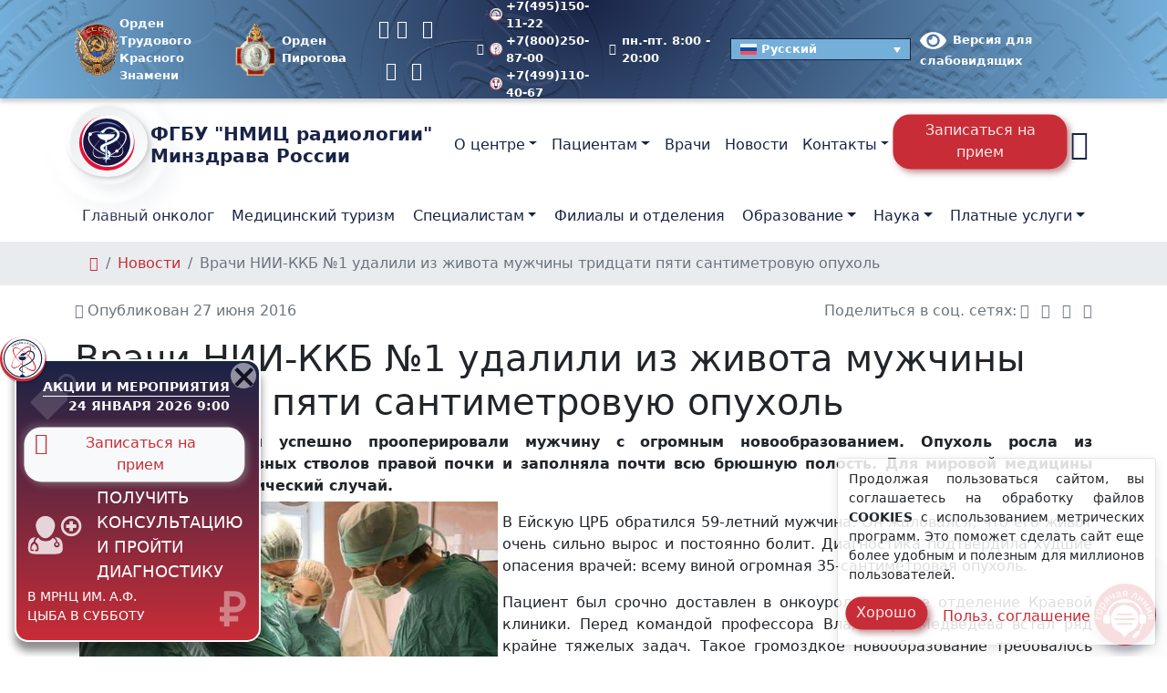

--- FILE ---
content_type: text/html; charset=UTF-8
request_url: https://new.nmicr.ru/news/vrachi-nii-kkb-1-udali-iz-zhivota-muzhchiny-35-santimetrovuyu-opukhol/
body_size: 29628
content:
<!doctype html><html lang=ru-RU ><head><style>img.lazy{min-height:1px}</style><link rel=preload href=https://new.nmicr.ru/wp-content/plugins/w3-total-cache/pub/js/lazyload.min.js as=script><meta charset="UTF-8"><meta name="viewport" content="width=device-width, initial-scale=1"><meta name='robots' content='index, follow, max-image-preview:large, max-snippet:-1, max-video-preview:-1'><link rel=alternate hreflang=ru href=https://new.nmicr.ru/news/vrachi-nii-kkb-1-udali-iz-zhivota-muzhchiny-35-santimetrovuyu-opukhol/ ><link rel=alternate hreflang=x-default href=https://new.nmicr.ru/news/vrachi-nii-kkb-1-udali-iz-zhivota-muzhchiny-35-santimetrovuyu-opukhol/ ><title>Врачи НИИ-ККБ №1 удалили из живота мужчины тридцати пяти сантиметровую опухоль - новости</title><meta name="description" content="Врачи НИИ-ККБ №1 удалили из живота мужчины тридцати пяти сантиметровую опухоль - ФГБУ «НМИЦ радиологии» Минздрава России"><link rel=canonical href=https://new.nmicr.ru/news/vrachi-nii-kkb-1-udali-iz-zhivota-muzhchiny-35-santimetrovuyu-opukhol/ ><meta property="og:locale" content="ru_RU"><meta property="og:type" content="article"><meta property="og:title" content="Врачи НИИ-ККБ №1 удалили из живота мужчины тридцати пяти сантиметровую опухоль - новости"><meta property="og:description" content="Врачи НИИ-ККБ №1 удалили из живота мужчины тридцати пяти сантиметровую опухоль - ФГБУ «НМИЦ радиологии» Минздрава России"><meta property="og:url" content="https://new.nmicr.ru/news/vrachi-nii-kkb-1-udali-iz-zhivota-muzhchiny-35-santimetrovuyu-opukhol/"><meta property="og:site_name" content="ФГБУ «НМИЦ радиологии» Минздрава России"><meta property="article:published_time" content="2016-06-27T08:32:00+00:00"><meta property="article:modified_time" content="2023-08-07T17:36:23+00:00"><meta property="og:image" content="https://new.nmicr.ru/wp-content/uploads/2022/08/news_otrasl_160627_01.jpg"><meta property="og:image:width" content="510"><meta property="og:image:height" content="340"><meta property="og:image:type" content="image/jpeg"><meta name="author" content="admin"><meta name="twitter:card" content="summary_large_image"><meta name="twitter:title" content="Врачи НИИ-ККБ №1 удалили из живота мужчины тридцати пяти сантиметровую опухоль - новости"><meta name="twitter:description" content="Врачи НИИ-ККБ №1 удалили из живота мужчины тридцати пяти сантиметровую опухоль - ФГБУ «НМИЦ радиологии» Минздрава России"> <script type=application/ld+json class=yoast-schema-graph>{"@context":"https://schema.org","@graph":[{"@type":"NewsArticle","@id":"https://new.nmicr.ru/news/vrachi-nii-kkb-1-udali-iz-zhivota-muzhchiny-35-santimetrovuyu-opukhol/#article","isPartOf":{"@id":"https://new.nmicr.ru/news/vrachi-nii-kkb-1-udali-iz-zhivota-muzhchiny-35-santimetrovuyu-opukhol/"},"author":{"name":"admin","@id":"https://new.nmicr.ru/#/schema/person/035b4fb203ebf9d3d2412e8a0dfe680c"},"headline":"Врачи НИИ-ККБ №1 удалили из живота мужчины тридцати пяти сантиметровую опухоль","datePublished":"2016-06-27T08:32:00+00:00","dateModified":"2023-08-07T17:36:23+00:00","mainEntityOfPage":{"@id":"https://new.nmicr.ru/news/vrachi-nii-kkb-1-udali-iz-zhivota-muzhchiny-35-santimetrovuyu-opukhol/"},"wordCount":213,"commentCount":0,"publisher":{"@id":"https://new.nmicr.ru/#organization"},"image":{"@id":"https://new.nmicr.ru/news/vrachi-nii-kkb-1-udali-iz-zhivota-muzhchiny-35-santimetrovuyu-opukhol/#primaryimage"},"thumbnailUrl":"https://new.nmicr.ru/wp-content/uploads/2022/08/news_otrasl_160627_01.jpg","articleSection":["Новости"],"inLanguage":"ru-RU"},{"@type":"WebPage","@id":"https://new.nmicr.ru/news/vrachi-nii-kkb-1-udali-iz-zhivota-muzhchiny-35-santimetrovuyu-opukhol/","url":"https://new.nmicr.ru/news/vrachi-nii-kkb-1-udali-iz-zhivota-muzhchiny-35-santimetrovuyu-opukhol/","name":"Врачи НИИ-ККБ №1 удалили из живота мужчины тридцати пяти сантиметровую опухоль - новости","isPartOf":{"@id":"https://new.nmicr.ru/#website"},"primaryImageOfPage":{"@id":"https://new.nmicr.ru/news/vrachi-nii-kkb-1-udali-iz-zhivota-muzhchiny-35-santimetrovuyu-opukhol/#primaryimage"},"image":{"@id":"https://new.nmicr.ru/news/vrachi-nii-kkb-1-udali-iz-zhivota-muzhchiny-35-santimetrovuyu-opukhol/#primaryimage"},"thumbnailUrl":"https://new.nmicr.ru/wp-content/uploads/2022/08/news_otrasl_160627_01.jpg","datePublished":"2016-06-27T08:32:00+00:00","dateModified":"2023-08-07T17:36:23+00:00","description":"Врачи НИИ-ККБ №1 удалили из живота мужчины тридцати пяти сантиметровую опухоль - ФГБУ «НМИЦ радиологии» Минздрава России","breadcrumb":{"@id":"https://new.nmicr.ru/news/vrachi-nii-kkb-1-udali-iz-zhivota-muzhchiny-35-santimetrovuyu-opukhol/#breadcrumb"},"inLanguage":"ru-RU","potentialAction":[{"@type":"ReadAction","target":["https://new.nmicr.ru/news/vrachi-nii-kkb-1-udali-iz-zhivota-muzhchiny-35-santimetrovuyu-opukhol/"]}]},{"@type":"ImageObject","inLanguage":"ru-RU","@id":"https://new.nmicr.ru/news/vrachi-nii-kkb-1-udali-iz-zhivota-muzhchiny-35-santimetrovuyu-opukhol/#primaryimage","url":"https://new.nmicr.ru/wp-content/uploads/2022/08/news_otrasl_160627_01.jpg","contentUrl":"https://new.nmicr.ru/wp-content/uploads/2022/08/news_otrasl_160627_01.jpg","width":510,"height":340},{"@type":"BreadcrumbList","@id":"https://new.nmicr.ru/news/vrachi-nii-kkb-1-udali-iz-zhivota-muzhchiny-35-santimetrovuyu-opukhol/#breadcrumb","itemListElement":[{"@type":"ListItem","position":1,"name":"","item":"https://new.nmicr.ru/"},{"@type":"ListItem","position":2,"name":"Новости","item":"https://new.nmicr.ru/news/"},{"@type":"ListItem","position":3,"name":"Врачи НИИ-ККБ №1 удалили из живота мужчины тридцати пяти сантиметровую опухоль"}]},{"@type":"WebSite","@id":"https://new.nmicr.ru/#website","url":"https://new.nmicr.ru/","name":"ФГБУ \"НМИЦ радиологии\" Минздрава России","description":"ФГБУ «НМИЦ радиологии» (Национальный медицинский исследовательский центр радиологии) объединение 3 медицинских центров: МНИОИ им. П. А. Герцена, МРНЦ им. А. Ф. Цыба и НИИ урологии и интервенционной радиологии им. Н. А. Лопаткина Минздрава России","publisher":{"@id":"https://new.nmicr.ru/#organization"},"potentialAction":[{"@type":"SearchAction","target":{"@type":"EntryPoint","urlTemplate":"https://new.nmicr.ru/?s={search_term_string}"},"query-input":{"@type":"PropertyValueSpecification","valueRequired":true,"valueName":"search_term_string"}}],"inLanguage":"ru-RU"},{"@type":"Organization","@id":"https://new.nmicr.ru/#organization","name":"Федеральное государственное бюджетное учреждение «Национальный медицинский исследовательский центр радиологии» Минздрава России","alternateName":"ФГБУ \"НМИЦ радиологии\" Минздрава России","url":"https://new.nmicr.ru/","logo":{"@type":"ImageObject","inLanguage":"ru-RU","@id":"https://new.nmicr.ru/#/schema/logo/image/","url":"https://new.nmicr.ru/wp-content/uploads/2023/07/logo-color-podpis.jpg","contentUrl":"https://new.nmicr.ru/wp-content/uploads/2023/07/logo-color-podpis.jpg","width":696,"height":696,"caption":"Федеральное государственное бюджетное учреждение «Национальный медицинский исследовательский центр радиологии» Минздрава России"},"image":{"@id":"https://new.nmicr.ru/#/schema/logo/image/"},"sameAs":["https://mastodon.social/@nmicr","https://t.me/nmicr","https://vk.com/nmicr","https://ok.ru/group/55198310400251/","https://www.youtube.com/c/ФГБУНМИЦрадиологииМинздраваРоссии","https://rutube.ru/channel/24743794/"],"description":"федеральное государственное бюджетное учреждение, научное и клиническое объединение трёх медицинских центров: МНИОИ им. П.А. Герцена, МРНЦ им. А.Ф. Цыба и НИИ урологии и интервенционной радиологии им. Н.А. Лопаткина.","email":"contact@nmicr.ru","telephone":"+7(800)444-31-02","legalName":"ФГБУ \"НМИЦ радиологии\" Минздрава России","foundingDate":"2014-01-01","taxID":"7714042070","numberOfEmployees":{"@type":"QuantitativeValue","minValue":"1001","maxValue":"5000"}},{"@type":"Person","@id":"https://new.nmicr.ru/#/schema/person/035b4fb203ebf9d3d2412e8a0dfe680c","name":"admin","knowsAbout":["PHP","JavaScript","PhotoShop","Corel Draw"]}]}</script> <link rel=dns-prefetch href=//smartcaptcha.yandexcloud.net><link rel=alternate type=application/rss+xml title="ФГБУ «НМИЦ радиологии» Минздрава России &raquo; Лента" href=https://new.nmicr.ru/feed/ ><style id=wp-img-auto-sizes-contain-inline-css>img:is([sizes=auto i],[sizes^="auto," i]){contain-intrinsic-size:3000px 1500px}</style><style id=cfyc-captcha-style-inline-css>.smart-captcha.wpcf7-not-valid{height:102px;border:1px
solid;padding-right:2px;border-radius:11px}</style><link rel=stylesheet id=wpml-legacy-dropdown-click-0-css href='https://new.nmicr.ru/wp-content/plugins/sitepress-multilingual-cms/templates/language-switchers/legacy-dropdown-click/style.min.css?ver=1' type=text/css media=all><style id=wpml-legacy-dropdown-click-0-inline-css>.wpml-ls-sidebars-switch-lang{background-color:#74afd9}.wpml-ls-sidebars-switch-lang, .wpml-ls-sidebars-switch-lang .wpml-ls-sub-menu, .wpml-ls-sidebars-switch-lang
a{border-color:#192346}.wpml-ls-sidebars-switch-lang a, .wpml-ls-sidebars-switch-lang .wpml-ls-sub-menu a, .wpml-ls-sidebars-switch-lang .wpml-ls-sub-menu a:link, .wpml-ls-sidebars-switch-lang li:not(.wpml-ls-current-language) .wpml-ls-link, .wpml-ls-sidebars-switch-lang li:not(.wpml-ls-current-language) .wpml-ls-link:link{color:#fff;background-color:#74afd9}.wpml-ls-sidebars-switch-lang a, .wpml-ls-sidebars-switch-lang .wpml-ls-sub-menu a:hover,.wpml-ls-sidebars-switch-lang .wpml-ls-sub-menu a:focus, .wpml-ls-sidebars-switch-lang .wpml-ls-sub-menu a:link:hover, .wpml-ls-sidebars-switch-lang .wpml-ls-sub-menu a:link:focus{color:#fff;background-color:#192346}.wpml-ls-sidebars-switch-lang .wpml-ls-current-language>a{color:#fff;background-color:#74afd9}.wpml-ls-sidebars-switch-lang .wpml-ls-current-language:hover>a, .wpml-ls-sidebars-switch-lang .wpml-ls-current-language>a:focus{color:#fff;background-color:#192346}</style><link rel=stylesheet id=bvi-styles-css href='https://new.nmicr.ru/wp-content/plugins/button-visually-impaired/assets/css/bvi.min.css?ver=2.3.0' type=text/css media=all><style id=bvi-styles-inline-css>.bvi-widget, .bvi-shortcode a, .bvi-widget a,.bvi-shortcode{color:#fff;background-color:#e53935}.bvi-widget .bvi-svg-eye, .bvi-shortcode .bvi-svg-eye{display:inline-block;overflow:visible;width:1.125em;height:1em;font-size:2em;vertical-align:middle}.bvi-widget,.bvi-shortcode{-webkit-transition:background-color .2s ease-out;transition:background-color .2s ease-out;cursor:pointer;border-radius:2px;display:inline-block;padding:5px
10px;vertical-align:middle;text-decoration:none}</style><link rel=stylesheet id=nmic-radiology-style-bootstrap-css href='https://new.nmicr.ru/wp-content/themes/nmirc/assets/css/bootstrap.min.css?ver=1.133' type=text/css media=all><link rel=stylesheet id=nmic-radiology-style-bootstrap-custom-css href='https://new.nmicr.ru/wp-content/themes/nmirc/assets/css/bootstrap-custom.min.css?ver=1.133' type=text/css media=all><link rel=stylesheet id=nmic-radiology-style-plugins-css href='https://new.nmicr.ru/wp-content/themes/nmirc/assets/css/plugins.min.css?ver=1.133' type=text/css media=all><link rel=stylesheet id=nmic-radiology-style-wp-css href='https://new.nmicr.ru/wp-content/themes/nmirc/assets/css/wp.min.css?ver=1.133' type=text/css media=all><link rel=stylesheet id=nmic-radiology-style-css href='https://new.nmicr.ru/wp-content/themes/nmirc/assets/css/style.min.css?ver=1.133' type=text/css media=all><link rel=stylesheet id=nmic-radiology-fonts-css href='https://new.nmicr.ru/wp-content/themes/nmirc/assets/css/fonts.min.css?ver=1.133' type=text/css media=(min-width:992px)><link rel=stylesheet id=nmic-radiology-icons-css href='https://new.nmicr.ru/wp-content/themes/nmirc/assets/css/icons.min.css?ver=1.133' type=text/css media=all><link rel=stylesheet id=style-css href='https://new.nmicr.ru/wp-content/themes/nmirc/style.css?ver=1.133' type=text/css media=all><link rel=stylesheet id=custom-block-style-css href='https://new.nmicr.ru/wp-content/themes/nmirc/css/block.css?ver=1.133' type=text/css media=all> <script id=cfyc-captcha-js-before>var cfycCaptchaReadyEvent=new CustomEvent('cfycCaptchaReadyEvent')
var cfycCaptchaLoaded=false
function cfycInitContainers(){const containers=document.querySelectorAll('.cfyc-captcha-container');containers.forEach(container=>{const randName=container.id.replace(/-/g,'');if(typeof window['cfycLoad'+randName]==='function'){window['cfycLoad'+randName]();}});}
function cfycOnloadFunction(){cfycCaptchaLoaded=true
cfycInitContainers()
document.dispatchEvent(cfycCaptchaReadyEvent)}
document.addEventListener('DOMContentLoaded',function(e){if(cfycCaptchaLoaded){cfycInitContainers()}else{document.addEventListener('cfycCaptchaReadyEvent',cfycInitContainers)}});</script> <script src="https://smartcaptcha.yandexcloud.net/captcha.js?render=onload&amp;onload=cfycOnloadFunction&amp;ver=1.0.0" id=cfyc-captcha-js defer=defer data-wp-strategy=defer></script> <script id=image-watermark-no-right-click-js-before>var iwArgsNoRightClick={"rightclick":"Y","draganddrop":"Y"};</script> <script src="https://new.nmicr.ru/wp-content/plugins/image-watermark/js/no-right-click.js?ver=1.8.0" id=image-watermark-no-right-click-js></script> <script src="https://new.nmicr.ru/wp-content/plugins/sitepress-multilingual-cms/templates/language-switchers/legacy-dropdown-click/script.min.js?ver=1" id=wpml-legacy-dropdown-click-0-js></script> <meta name="generator" content="WPML ver:4.6.13 stt:5,59,1,45,65,56;"><style>.broken_link,a.broken_link{}</style><style>.removed_link,a.removed_link{}</style><link rel=icon href=https://new.nmicr.ru/wp-content/uploads/2022/04/cropped-logo-color-150x150.png sizes=32x32><link rel=icon href=https://new.nmicr.ru/wp-content/uploads/2022/04/cropped-logo-color-300x300.png sizes=192x192><link rel=apple-touch-icon href=https://new.nmicr.ru/wp-content/uploads/2022/04/cropped-logo-color-300x300.png><meta name="msapplication-TileImage" content="https://new.nmicr.ru/wp-content/uploads/2022/04/cropped-logo-color-300x300.png"><style id=global-styles-inline-css>/*<![CDATA[*/:root{--wp--preset--aspect-ratio--square:1;--wp--preset--aspect-ratio--4-3:4/3;--wp--preset--aspect-ratio--3-4:3/4;--wp--preset--aspect-ratio--3-2:3/2;--wp--preset--aspect-ratio--2-3:2/3;--wp--preset--aspect-ratio--16-9:16/9;--wp--preset--aspect-ratio--9-16:9/16;--wp--preset--color--black:#000;--wp--preset--color--cyan-bluish-gray:#abb8c3;--wp--preset--color--white:#fff;--wp--preset--color--pale-pink:#f78da7;--wp--preset--color--vivid-red:#cf2e2e;--wp--preset--color--luminous-vivid-orange:#ff6900;--wp--preset--color--luminous-vivid-amber:#fcb900;--wp--preset--color--light-green-cyan:#7bdcb5;--wp--preset--color--vivid-green-cyan:#00d084;--wp--preset--color--pale-cyan-blue:#8ed1fc;--wp--preset--color--vivid-cyan-blue:#0693e3;--wp--preset--color--vivid-purple:#9b51e0;--wp--preset--color--foreground:#212529;--wp--preset--color--background:#fff;--wp--preset--color--primary:#e51038;--wp--preset--color--secondary:#181541;--wp--preset--color--gray:#6c757d;--wp--preset--color--light:#f8f9fa;--wp--preset--color--dark:#343a40;--wp--preset--color--success:#28a745;--wp--preset--color--warning:#ffc107;--wp--preset--color--danger:#dc3545;--wp--preset--gradient--vivid-cyan-blue-to-vivid-purple:linear-gradient(135deg,rgb(6,147,227) 0%,rgb(155,81,224) 100%);--wp--preset--gradient--light-green-cyan-to-vivid-green-cyan:linear-gradient(135deg,rgb(122,220,180) 0%,rgb(0,208,130) 100%);--wp--preset--gradient--luminous-vivid-amber-to-luminous-vivid-orange:linear-gradient(135deg,rgb(252,185,0) 0%,rgb(255,105,0) 100%);--wp--preset--gradient--luminous-vivid-orange-to-vivid-red:linear-gradient(135deg,rgb(255,105,0) 0%,rgb(207,46,46) 100%);--wp--preset--gradient--very-light-gray-to-cyan-bluish-gray:linear-gradient(135deg,rgb(238,238,238) 0%,rgb(169,184,195) 100%);--wp--preset--gradient--cool-to-warm-spectrum:linear-gradient(135deg,rgb(74,234,220) 0%,rgb(151,120,209) 20%,rgb(207,42,186) 40%,rgb(238,44,130) 60%,rgb(251,105,98) 80%,rgb(254,248,76) 100%);--wp--preset--gradient--blush-light-purple:linear-gradient(135deg,rgb(255,206,236) 0%,rgb(152,150,240) 100%);--wp--preset--gradient--blush-bordeaux:linear-gradient(135deg,rgb(254,205,165) 0%,rgb(254,45,45) 50%,rgb(107,0,62) 100%);--wp--preset--gradient--luminous-dusk:linear-gradient(135deg,rgb(255,203,112) 0%,rgb(199,81,192) 50%,rgb(65,88,208) 100%);--wp--preset--gradient--pale-ocean:linear-gradient(135deg,rgb(255,245,203) 0%,rgb(182,227,212) 50%,rgb(51,167,181) 100%);--wp--preset--gradient--electric-grass:linear-gradient(135deg,rgb(202,248,128) 0%,rgb(113,206,126) 100%);--wp--preset--gradient--midnight:linear-gradient(135deg,rgb(2,3,129) 0%,rgb(40,116,252) 100%);--wp--preset--font-size--small:13px;--wp--preset--font-size--medium:20px;--wp--preset--font-size--large:36px;--wp--preset--font-size--x-large:42px;--wp--preset--spacing--20:0.44rem;--wp--preset--spacing--30:0.67rem;--wp--preset--spacing--40:1rem;--wp--preset--spacing--50:1.5rem;--wp--preset--spacing--60:2.25rem;--wp--preset--spacing--70:3.38rem;--wp--preset--spacing--80:5.06rem;--wp--preset--shadow--natural:6px 6px 9px rgba(0, 0, 0, 0.2);--wp--preset--shadow--deep:12px 12px 50px rgba(0, 0, 0, 0.4);--wp--preset--shadow--sharp:6px 6px 0px rgba(0, 0, 0, 0.2);--wp--preset--shadow--outlined:6px 6px 0px -3px rgb(255, 255, 255), 6px 6px rgb(0, 0, 0);--wp--preset--shadow--crisp:6px 6px 0px rgb(0, 0, 0)}:root{--wp--style--global--content-size:1200px;--wp--style--global--wide-size:1320px}:where(body){margin:0}.wp-site-blocks>.alignleft{float:left;margin-right:2em}.wp-site-blocks>.alignright{float:right;margin-left:2em}.wp-site-blocks>.aligncenter{justify-content:center;margin-left:auto;margin-right:auto}:where(.wp-site-blocks)>*{margin-block-start:24px;margin-block-end:0}:where(.wp-site-blocks)>:first-child{margin-block-start:0}:where(.wp-site-blocks)>:last-child{margin-block-end:0}:root{--wp--style--block-gap:24px}:root :where(.is-layout-flow)>:first-child{margin-block-start:0}:root :where(.is-layout-flow)>:last-child{margin-block-end:0}:root :where(.is-layout-flow)>*{margin-block-start:24px;margin-block-end:0}:root :where(.is-layout-constrained)>:first-child{margin-block-start:0}:root :where(.is-layout-constrained)>:last-child{margin-block-end:0}:root :where(.is-layout-constrained)>*{margin-block-start:24px;margin-block-end:0}:root :where(.is-layout-flex){gap:24px}:root :where(.is-layout-grid){gap:24px}.is-layout-flow>.alignleft{float:left;margin-inline-start:0;margin-inline-end:2em}.is-layout-flow>.alignright{float:right;margin-inline-start:2em;margin-inline-end:0}.is-layout-flow>.aligncenter{margin-left:auto !important;margin-right:auto !important}.is-layout-constrained>.alignleft{float:left;margin-inline-start:0;margin-inline-end:2em}.is-layout-constrained>.alignright{float:right;margin-inline-start:2em;margin-inline-end:0}.is-layout-constrained>.aligncenter{margin-left:auto !important;margin-right:auto !important}.is-layout-constrained>:where(:not(.alignleft):not(.alignright):not(.alignfull)){max-width:var(--wp--style--global--content-size);margin-left:auto !important;margin-right:auto !important}.is-layout-constrained>.alignwide{max-width:var(--wp--style--global--wide-size)}body .is-layout-flex{display:flex}.is-layout-flex{flex-wrap:wrap;align-items:center}.is-layout-flex>:is(*,div){margin:0}body .is-layout-grid{display:grid}.is-layout-grid>:is(*,div){margin:0}body{padding-top:0px;padding-right:0px;padding-bottom:0px;padding-left:0px}a:where(:not(.wp-element-button)){text-decoration:underline}:root :where(.wp-element-button,.wp-block-button__link){background-color:#32373c;border-width:0;color:#fff;font-family:inherit;font-size:inherit;font-style:inherit;font-weight:inherit;letter-spacing:inherit;line-height:inherit;padding-top:calc(0.667em + 2px);padding-right:calc(1.333em + 2px);padding-bottom:calc(0.667em + 2px);padding-left:calc(1.333em + 2px);text-decoration:none;text-transform:inherit}.has-black-color{color:var(--wp--preset--color--black) !important}.has-cyan-bluish-gray-color{color:var(--wp--preset--color--cyan-bluish-gray) !important}.has-white-color{color:var(--wp--preset--color--white) !important}.has-pale-pink-color{color:var(--wp--preset--color--pale-pink) !important}.has-vivid-red-color{color:var(--wp--preset--color--vivid-red) !important}.has-luminous-vivid-orange-color{color:var(--wp--preset--color--luminous-vivid-orange) !important}.has-luminous-vivid-amber-color{color:var(--wp--preset--color--luminous-vivid-amber) !important}.has-light-green-cyan-color{color:var(--wp--preset--color--light-green-cyan) !important}.has-vivid-green-cyan-color{color:var(--wp--preset--color--vivid-green-cyan) !important}.has-pale-cyan-blue-color{color:var(--wp--preset--color--pale-cyan-blue) !important}.has-vivid-cyan-blue-color{color:var(--wp--preset--color--vivid-cyan-blue) !important}.has-vivid-purple-color{color:var(--wp--preset--color--vivid-purple) !important}.has-foreground-color{color:var(--wp--preset--color--foreground) !important}.has-background-color{color:var(--wp--preset--color--background) !important}.has-primary-color{color:var(--wp--preset--color--primary) !important}.has-secondary-color{color:var(--wp--preset--color--secondary) !important}.has-gray-color{color:var(--wp--preset--color--gray) !important}.has-light-color{color:var(--wp--preset--color--light) !important}.has-dark-color{color:var(--wp--preset--color--dark) !important}.has-success-color{color:var(--wp--preset--color--success) !important}.has-warning-color{color:var(--wp--preset--color--warning) !important}.has-danger-color{color:var(--wp--preset--color--danger) !important}.has-black-background-color{background-color:var(--wp--preset--color--black) !important}.has-cyan-bluish-gray-background-color{background-color:var(--wp--preset--color--cyan-bluish-gray) !important}.has-white-background-color{background-color:var(--wp--preset--color--white) !important}.has-pale-pink-background-color{background-color:var(--wp--preset--color--pale-pink) !important}.has-vivid-red-background-color{background-color:var(--wp--preset--color--vivid-red) !important}.has-luminous-vivid-orange-background-color{background-color:var(--wp--preset--color--luminous-vivid-orange) !important}.has-luminous-vivid-amber-background-color{background-color:var(--wp--preset--color--luminous-vivid-amber) !important}.has-light-green-cyan-background-color{background-color:var(--wp--preset--color--light-green-cyan) !important}.has-vivid-green-cyan-background-color{background-color:var(--wp--preset--color--vivid-green-cyan) !important}.has-pale-cyan-blue-background-color{background-color:var(--wp--preset--color--pale-cyan-blue) !important}.has-vivid-cyan-blue-background-color{background-color:var(--wp--preset--color--vivid-cyan-blue) !important}.has-vivid-purple-background-color{background-color:var(--wp--preset--color--vivid-purple) !important}.has-foreground-background-color{background-color:var(--wp--preset--color--foreground) !important}.has-background-background-color{background-color:var(--wp--preset--color--background) !important}.has-primary-background-color{background-color:var(--wp--preset--color--primary) !important}.has-secondary-background-color{background-color:var(--wp--preset--color--secondary) !important}.has-gray-background-color{background-color:var(--wp--preset--color--gray) !important}.has-light-background-color{background-color:var(--wp--preset--color--light) !important}.has-dark-background-color{background-color:var(--wp--preset--color--dark) !important}.has-success-background-color{background-color:var(--wp--preset--color--success) !important}.has-warning-background-color{background-color:var(--wp--preset--color--warning) !important}.has-danger-background-color{background-color:var(--wp--preset--color--danger) !important}.has-black-border-color{border-color:var(--wp--preset--color--black) !important}.has-cyan-bluish-gray-border-color{border-color:var(--wp--preset--color--cyan-bluish-gray) !important}.has-white-border-color{border-color:var(--wp--preset--color--white) !important}.has-pale-pink-border-color{border-color:var(--wp--preset--color--pale-pink) !important}.has-vivid-red-border-color{border-color:var(--wp--preset--color--vivid-red) !important}.has-luminous-vivid-orange-border-color{border-color:var(--wp--preset--color--luminous-vivid-orange) !important}.has-luminous-vivid-amber-border-color{border-color:var(--wp--preset--color--luminous-vivid-amber) !important}.has-light-green-cyan-border-color{border-color:var(--wp--preset--color--light-green-cyan) !important}.has-vivid-green-cyan-border-color{border-color:var(--wp--preset--color--vivid-green-cyan) !important}.has-pale-cyan-blue-border-color{border-color:var(--wp--preset--color--pale-cyan-blue) !important}.has-vivid-cyan-blue-border-color{border-color:var(--wp--preset--color--vivid-cyan-blue) !important}.has-vivid-purple-border-color{border-color:var(--wp--preset--color--vivid-purple) !important}.has-foreground-border-color{border-color:var(--wp--preset--color--foreground) !important}.has-background-border-color{border-color:var(--wp--preset--color--background) !important}.has-primary-border-color{border-color:var(--wp--preset--color--primary) !important}.has-secondary-border-color{border-color:var(--wp--preset--color--secondary) !important}.has-gray-border-color{border-color:var(--wp--preset--color--gray) !important}.has-light-border-color{border-color:var(--wp--preset--color--light) !important}.has-dark-border-color{border-color:var(--wp--preset--color--dark) !important}.has-success-border-color{border-color:var(--wp--preset--color--success) !important}.has-warning-border-color{border-color:var(--wp--preset--color--warning) !important}.has-danger-border-color{border-color:var(--wp--preset--color--danger) !important}.has-vivid-cyan-blue-to-vivid-purple-gradient-background{background:var(--wp--preset--gradient--vivid-cyan-blue-to-vivid-purple) !important}.has-light-green-cyan-to-vivid-green-cyan-gradient-background{background:var(--wp--preset--gradient--light-green-cyan-to-vivid-green-cyan) !important}.has-luminous-vivid-amber-to-luminous-vivid-orange-gradient-background{background:var(--wp--preset--gradient--luminous-vivid-amber-to-luminous-vivid-orange) !important}.has-luminous-vivid-orange-to-vivid-red-gradient-background{background:var(--wp--preset--gradient--luminous-vivid-orange-to-vivid-red) !important}.has-very-light-gray-to-cyan-bluish-gray-gradient-background{background:var(--wp--preset--gradient--very-light-gray-to-cyan-bluish-gray) !important}.has-cool-to-warm-spectrum-gradient-background{background:var(--wp--preset--gradient--cool-to-warm-spectrum) !important}.has-blush-light-purple-gradient-background{background:var(--wp--preset--gradient--blush-light-purple) !important}.has-blush-bordeaux-gradient-background{background:var(--wp--preset--gradient--blush-bordeaux) !important}.has-luminous-dusk-gradient-background{background:var(--wp--preset--gradient--luminous-dusk) !important}.has-pale-ocean-gradient-background{background:var(--wp--preset--gradient--pale-ocean) !important}.has-electric-grass-gradient-background{background:var(--wp--preset--gradient--electric-grass) !important}.has-midnight-gradient-background{background:var(--wp--preset--gradient--midnight) !important}.has-small-font-size{font-size:var(--wp--preset--font-size--small) !important}.has-medium-font-size{font-size:var(--wp--preset--font-size--medium) !important}.has-large-font-size{font-size:var(--wp--preset--font-size--large) !important}.has-x-large-font-size{font-size:var(--wp--preset--font-size--x-large) !important}/*]]>*/</style></head><body class="wp-singular post-template-default single single-post postid-10137 single-format-standard wp-embed-responsive wp-theme-nmirc no-js singular has-main-navigation no-widgets"><header id=header class="site-header has-title-and-tagline has-menu"><div class="navbar-top d-none d-xl-block small bg-logo-radial"><div class=container><div class="d-md-flex justify-content-between align-items-center my-2"> <span class=image-orden-header> <a class=topbar-link href=/wp-content/uploads/2025/06/orden-trudovogo-krasnogo-znameni.png title="Орден Трудового Красного Знамени" data-fancybox=orden-header data-caption="Орден Трудового Красного Знамени" data-wpel-link=internal><figure> <img src="data:image/svg+xml,%3Csvg%20xmlns='http://www.w3.org/2000/svg'%20viewBox='0%200%2057%2057'%3E%3C/svg%3E" data-src=/wp-content/uploads/2025/06/orden-trudovogo-krasnogo-znameni.png class="wp-image-262195 lazy" alt="Орден Трудового Красного Знамени" width=57 height=57></figure> <span> Орден Трудового<br>Красного Знамени	</span> </a> <a class=topbar-link href=/wp-content/uploads/2025/06/order-piragova.png title="Орден Пирогова" data-fancybox=orden-header data-caption="Орден Пирогова" data-wpel-link=internal><figure> <img src="data:image/svg+xml,%3Csvg%20xmlns='http://www.w3.org/2000/svg'%20viewBox='0%200%2057%2057'%3E%3C/svg%3E" data-src=/wp-content/uploads/2025/06/order-piragova.png class="wp-image-262372 lazy" alt="Орден Пирогова" width=57 height=57></figure> <span>Орден Пирогова</span> </a> </span><ul class="nav me-auto"> <li class=nav-item><a class="nav-link ps-0 pe-2 fs-5" target=_blank rel="noreferrer nofollow external noopener" title=Telegram href=https://t.me/nmicr data-wpel-link=external><i class="icon icon-telegram"></i></a></li> <li class=nav-item><a class="nav-link ps-0 pe-2 fs-5" target=_blank rel="noreferrer nofollow external noopener" title=Вконтакте href=https://vk.com/nmicr/ data-wpel-link=external><i class="icon icon-vk"></i></a></li> <li class=nav-item><a class="nav-link px-2 fs-5" target=_blank rel="noreferrer nofollow external noopener" title=Одноклассники href=https://ok.ru/group/55198310400251/ data-wpel-link=external><i class="icon icon-odnoklassniki"></i></a></li> <li class=nav-item><a class="nav-link px-2 fs-5" target=_blank rel="noreferrer nofollow external noopener" title=Max href=https://max.ru/nmicr data-wpel-link=external><i class="icon icon-max"></i></a></li> <li class=nav-item><a class="nav-link ps-2 pe-0 fs-5" target=_blank rel="noreferrer nofollow external noopener" title=Rutube href=https://rutube.ru/channel/24743794/ data-wpel-link=external><i class="icon icon-rutube"></i></a></li></ul><div class="ms-3 d-flex align-items-center"><div class="topbar-text me-4"> <i class="icon icon-phone-alt"></i><div class=my-n10> <a class=topbar-link href=tel:+74951501122 title="Телефон МНИОИ им. П.А. Герцена" data-wpel-link=internal> <img src="data:image/svg+xml,%3Csvg%20xmlns='http://www.w3.org/2000/svg'%20viewBox='0%200%2014%2014'%3E%3C/svg%3E" data-src=https://new.nmicr.ru/wp-content/uploads/2022/04/logo-mnioi.svg class="d-inline-block me-1 lazy" alt="Логотип МНИОИ им. П.А. Герцена" width=14 height=14 title="Логотип МНИОИ им. П.А. Герцена"> +7(495)150-11-22	</a> <a class=topbar-link href=tel:+78002508700 title="Телефон МРНЦ им. А.Ф. Цыба" data-wpel-link=internal> <img src="data:image/svg+xml,%3Csvg%20xmlns='http://www.w3.org/2000/svg'%20viewBox='0%200%2014%2014'%3E%3C/svg%3E" data-src=https://new.nmicr.ru/wp-content/uploads/2022/04/logo-mrrc.svg class="d-inline-block me-1 lazy" alt="Логотип МРНЦ им. А.Ф. Цыба" width=14 height=14 title="Логотип МРНЦ им. А.Ф. Цыба"> +7(800)250-87-00	</a> <a class=topbar-link href=tel:+74991104067 title="Телефон НИИ урологии и интервенционной радиологии им. Н.А. Лопаткина" data-wpel-link=internal> <img src="data:image/svg+xml,%3Csvg%20xmlns='http://www.w3.org/2000/svg'%20viewBox='0%200%2014%2014'%3E%3C/svg%3E" data-src=https://new.nmicr.ru/wp-content/uploads/2022/04/logo-uroline.svg class="d-inline-block me-1 lazy" alt="Логотип НИИ урологии и интервенционной радиологии им. Н.А. Лопаткина" width=14 height=14 title="Логотип НИИ урологии и интервенционной радиологии им. Н.А. Лопаткина"> +7(499)110-40-67	</a></div></div><div class="topbar-text me-4"> <i class="icon icon-clock"></i> пн.-пт. 8:00 - 20:00</div> <span class=notranslate><div class="wpml-ls-sidebars-switch-lang wpml-ls wpml-ls-legacy-dropdown-click js-wpml-ls-legacy-dropdown-click"><ul><li class="wpml-ls-slot-switch-lang wpml-ls-item wpml-ls-item-ru wpml-ls-current-language wpml-ls-first-item wpml-ls-item-legacy-dropdown-click"><a href=# class="js-wpml-ls-item-toggle wpml-ls-item-toggle"> <img class="wpml-ls-flag lazy" src="data:image/svg+xml,%3Csvg%20xmlns='http://www.w3.org/2000/svg'%20viewBox='0%200%2018%2012'%3E%3C/svg%3E" data-src=https://new.nmicr.ru/wp-content/plugins/sitepress-multilingual-cms/res/flags/ru.svg alt="Flag - Русский" width=18 height=12><span class=wpml-ls-native>Русский</span></a><ul class="js-wpml-ls-sub-menu wpml-ls-sub-menu"> <li class="wpml-ls-slot-switch-lang wpml-ls-item wpml-ls-item-en"> <a href=https://new.nmicr.ru/en/ class=wpml-ls-link data-wpel-link=internal> <img class="wpml-ls-flag lazy" src="data:image/svg+xml,%3Csvg%20xmlns='http://www.w3.org/2000/svg'%20viewBox='0%200%2018%2012'%3E%3C/svg%3E" data-src=https://new.nmicr.ru/wp-content/plugins/sitepress-multilingual-cms/res/flags/en.svg alt="Flag - Английский" width=18 height=12><span class=wpml-ls-native lang=en>English</span><span class=wpml-ls-display><span class=wpml-ls-bracket> (</span>Английский<span class=wpml-ls-bracket>)</span></span></a> </li> <li class="wpml-ls-slot-switch-lang wpml-ls-item wpml-ls-item-tg"> <a href=https://new.nmicr.ru/tg/ class=wpml-ls-link data-wpel-link=internal> <img class="wpml-ls-flag lazy" src="data:image/svg+xml,%3Csvg%20xmlns='http://www.w3.org/2000/svg'%20viewBox='0%200%2018%2012'%3E%3C/svg%3E" data-src=https://new.nmicr.ru/wp-content/uploads/flags/flag-of-tajikistan.png alt="Flag - Таджикский" width=18 height=12><span class=wpml-ls-native lang=tg>Тоҷикӣ</span><span class=wpml-ls-display><span class=wpml-ls-bracket> (</span>Таджикский<span class=wpml-ls-bracket>)</span></span></a> </li> <li class="wpml-ls-slot-switch-lang wpml-ls-item wpml-ls-item-zh-hans"> <a href=https://new.nmicr.ru/zh-hans/ class=wpml-ls-link data-wpel-link=internal> <img class="wpml-ls-flag lazy" src="data:image/svg+xml,%3Csvg%20xmlns='http://www.w3.org/2000/svg'%20viewBox='0%200%2018%2012'%3E%3C/svg%3E" data-src=https://new.nmicr.ru/wp-content/plugins/sitepress-multilingual-cms/res/flags/zh-hans.svg alt="Flag - Китайский" width=18 height=12><span class=wpml-ls-native lang=zh-hans>简体中文</span><span class=wpml-ls-display><span class=wpml-ls-bracket> (</span>Китайский<span class=wpml-ls-bracket>)</span></span></a> </li> <li class="wpml-ls-slot-switch-lang wpml-ls-item wpml-ls-item-ar"> <a href=https://new.nmicr.ru/ar/ class=wpml-ls-link data-wpel-link=internal> <img class="wpml-ls-flag lazy" src="data:image/svg+xml,%3Csvg%20xmlns='http://www.w3.org/2000/svg'%20viewBox='0%200%2018%2012'%3E%3C/svg%3E" data-src=https://new.nmicr.ru/wp-content/plugins/sitepress-multilingual-cms/res/flags/ar.svg alt="Flag - Арабский" width=18 height=12><span class=wpml-ls-native lang=ar>العربية</span><span class=wpml-ls-display><span class=wpml-ls-bracket> (</span>Арабский<span class=wpml-ls-bracket>)</span></span></a> </li> <li class="wpml-ls-slot-switch-lang wpml-ls-item wpml-ls-item-uz wpml-ls-last-item"> <a href=https://new.nmicr.ru/uz/ class=wpml-ls-link data-wpel-link=internal> <img class="wpml-ls-flag lazy" src="data:image/svg+xml,%3Csvg%20xmlns='http://www.w3.org/2000/svg'%20viewBox='0%200%2018%2012'%3E%3C/svg%3E" data-src=https://new.nmicr.ru/wp-content/plugins/sitepress-multilingual-cms/res/flags/uz.svg alt="Flag - Узбекский" width=18 height=12><span class=wpml-ls-native lang=uz>Uzbek</span><span class=wpml-ls-display><span class=wpml-ls-bracket> (</span>Узбекский<span class=wpml-ls-bracket>)</span></span></a> </li></ul></li></ul></div> </span><div class=bvi-shortcode><a href=# class=bvi-open><svg aria-hidden=true focusable=false role=img xmlns=http://www.w3.org/2000/svg viewBox="0 0 576 512" class=bvi-svg-eye><path fill=currentColor d="M572.52 241.4C518.29 135.59 410.93 64 288 64S57.68 135.64 3.48 241.41a32.35 32.35 0 0 0 0 29.19C57.71 376.41 165.07 448 288 448s230.32-71.64 284.52-177.41a32.35 32.35 0 0 0 0-29.19zM288 400a144 144 0 1 1 144-144 143.93 143.93 0 0 1-144 144zm0-240a95.31 95.31 0 0 0-25.31 3.79 47.85 47.85 0 0 1-66.9 66.9A95.78 95.78 0 1 0 288 160z" class=bvi-svg-eye></path></svg>&ensp;Версия для слабовидящих</a></div></div></div></div></div><div class="navbar-sticky header-static"><nav class="navbar navbar-expand-xl navbar-light js-stick-header"><div class=container> <span class=header-home-logo><a class=navbar-brand href=https://new.nmicr.ru/ title="ФГБУ &quot;НМИЦ радиологии&quot; Минздрава России" data-wpel-link=internal><div class=wave> <span class=wave-btn> <img src="data:image/svg+xml,%3Csvg%20xmlns='http://www.w3.org/2000/svg'%20viewBox='0%200%2075%2075'%3E%3C/svg%3E" data-src=https://new.nmicr.ru/wp-content/themes/nmirc/assets/images/logo.svg class="d-inline-block align-text-top lazy" alt="Логотип ФГБУ &quot;НМИЦ радиологии&quot; Минздрава России" width=75 height=75> </span> <span class=wave-back-1></span> <span class=wave-back-2></span></div> <span class="navbar-brand-text mb-0 d-flex align-items-center"> <span> ФГБУ "НМИЦ радиологии" <br>Минздрава России	</span> </span> </a> </span> <button class="navbar-toggler collapsed" type=button data-toggle=collapse data-target=#navbarsHeader aria-controls=navbarsHeader aria-expanded=false aria-label="Toggle navigation"><span class=navbar-toggler-icon></span></button><div id=navbarsHeader class="collapse navbar-collapse"><ul id=menu-top-menu class="navbar-nav me-auto mb-2 mb-xl-0 justify-content-between w-100"><li class='js-menu-wp nav-item  dropdown  menu-item menu-item-type-post_type menu-item-object-page menu-item-has-children'><a href=https://new.nmicr.ru/about/ class="nav-link d-xl-none" data-wpel-link=internal>О центре</a><a href=https://new.nmicr.ru/about/ class="nav-link dropdown-toggle dropdown-toggle-split" data-toggle=dropdown aria-haspopup=true aria-expanded=false data-wpel-link=internal><span class="d-none d-xl-inline me-1">О центре</span></a><ul class='dropdown-menu  depth_0'><li class='js-menu-wp nav-item    menu-item menu-item-type-post_type menu-item-object-page'><a href=https://new.nmicr.ru/about/admin/ class=nav-link data-wpel-link=internal>Администрация</a></li> <li class='js-menu-wp nav-item    menu-item menu-item-type-post_type menu-item-object-page'><a href=https://new.nmicr.ru/about/history/ class=nav-link data-wpel-link=internal>История</a></li> <li class='js-menu-wp nav-item    menu-item menu-item-type-post_type menu-item-object-page'><a href=https://new.nmicr.ru/about/struktura-i-organy-upravlenija/ class=nav-link data-wpel-link=internal>Структура и органы управления</a></li> <li class='js-menu-wp nav-item    menu-item menu-item-type-post_type menu-item-object-page'><a href=https://new.nmicr.ru/about/doc/ class=nav-link data-wpel-link=internal>Документы</a></li> <li class='js-menu-wp nav-item    menu-item menu-item-type-post_type menu-item-object-page'><a href=https://new.nmicr.ru/about/registry/ class=nav-link data-wpel-link=internal>Регистры</a></li> <li class='js-menu-wp nav-item    menu-item menu-item-type-post_type menu-item-object-page'><a href=https://new.nmicr.ru/about/mezhdunarodnaja-dejatelnost/ class=nav-link data-wpel-link=internal>Международная деятельность</a></li> <li class='js-menu-wp nav-item    menu-item menu-item-type-post_type menu-item-object-page'><a href=https://new.nmicr.ru/about/bazovaya-organizatsiya-stran-sng/ class=nav-link data-wpel-link=internal>Базовая организация стран СНГ</a></li> <li class='js-menu-wp nav-item    menu-item menu-item-type-post_type menu-item-object-page'><a href=https://new.nmicr.ru/about/pressa-o-nmic-radiologii/ class=nav-link data-wpel-link=internal>СМИ о центре</a></li> <li class='js-menu-wp nav-item    menu-item menu-item-type-custom menu-item-object-custom'><a href=http://vsetsa.ru/ rel="nofollow external noopener noreferrer" class=nav-link data-wpel-link=external target=_blank>Храм</a></li> <li class='js-menu-wp nav-item    menu-item menu-item-type-post_type menu-item-object-page'><a href=https://new.nmicr.ru/about/125-let-mnioi-im-p-a-gercena-1898-2023/ class=nav-link data-wpel-link=internal>125 лет МНИОИ им. П.А. Герцена (1898-2023)</a></li> <li class='js-menu-wp nav-item    menu-item menu-item-type-post_type menu-item-object-page'><a href=https://new.nmicr.ru/filialy/klinika-onkologii-zhivotnyh/ class=nav-link data-wpel-link=internal>Клиника онкологии животных</a></li></ul> </li> <li class='js-menu-wp nav-item  dropdown  menu-item menu-item-type-post_type menu-item-object-page menu-item-has-children'><a href=https://new.nmicr.ru/pacientam/ class="nav-link d-xl-none" data-wpel-link=internal>Пациентам</a><a href=https://new.nmicr.ru/pacientam/ class="nav-link dropdown-toggle dropdown-toggle-split" data-toggle=dropdown aria-haspopup=true aria-expanded=false data-wpel-link=internal><span class="d-none d-xl-inline me-1">Пациентам</span></a><ul class='dropdown-menu  depth_0'><li class='js-menu-wp nav-item    menu-item menu-item-type-post_type menu-item-object-page'><a href=https://new.nmicr.ru/pacientam/lichnyj-kabinet-pacienta/ class=nav-link data-wpel-link=internal>Личный кабинет пациента</a></li> <li class='js-menu-wp nav-item    menu-item menu-item-type-post_type menu-item-object-page'><a href=https://new.nmicr.ru/pacientam/faq/ class=nav-link data-wpel-link=internal>Вопросы — ответы</a></li> <li class='js-menu-wp nav-item    menu-item menu-item-type-post_type menu-item-object-page'><a href=https://new.nmicr.ru/reviews/ class=nav-link data-wpel-link=internal>Отзывы</a></li> <li class='js-menu-wp nav-item    menu-item menu-item-type-post_type menu-item-object-page'><a href=https://new.nmicr.ru/pacientam/contact/ class=nav-link data-wpel-link=internal>Отдел по работе с пациентами</a></li> <li class='js-menu-wp nav-item    menu-item menu-item-type-post_type menu-item-object-page'><a href=https://new.nmicr.ru/pacientam/metody-diagnostiki-i-lechenija/ class=nav-link data-wpel-link=internal>Методы диагностики и лечения</a></li> <li class='js-menu-wp nav-item    menu-item menu-item-type-post_type menu-item-object-page'><a href=https://new.nmicr.ru/pacientam/oncology/ class=nav-link data-wpel-link=internal>Виды онкологических заболеваний</a></li> <li class='js-menu-wp nav-item    menu-item menu-item-type-post_type menu-item-object-page'><a href=https://new.nmicr.ru/pacientam/urological-diseases/ class=nav-link data-wpel-link=internal>Виды урологических заболеваний</a></li> <li class='js-menu-wp nav-item    menu-item menu-item-type-post_type menu-item-object-page'><a href=https://new.nmicr.ru/pacientam/neopuholevye/ class=nav-link data-wpel-link=internal>Виды неопухолевых заболеваний</a></li> <li class='js-menu-wp nav-item    menu-item menu-item-type-post_type menu-item-object-page'><a href=https://new.nmicr.ru/pacientam/strong-programmy-sohranenie-fertilnosti-strong/ class=nav-link data-wpel-link=internal>Программы Сохранение фертильности</a></li> <li class='js-menu-wp nav-item    menu-item menu-item-type-post_type menu-item-object-page'><a href=https://new.nmicr.ru/pacientam/metody-diagnostiki-i-lechenija/car-t-terapija-v-lechenii-onko-gematologicheskih-zabolevanij/ class=nav-link data-wpel-link=internal>Терапия CAR-T клетками</a></li> <li class='js-menu-wp nav-item    menu-item menu-item-type-post_type menu-item-object-page'><a href=https://new.nmicr.ru/pacientam/reabilitacija-v-mrnc-im-a-f-cyba/ class=nav-link data-wpel-link=internal>Реабилитация в МРНЦ им. А.Ф. Цыба</a></li> <li class='js-menu-wp nav-item    menu-item menu-item-type-post_type menu-item-object-page'><a href=https://new.nmicr.ru/pacientam/kompleks-vremennogo-prozhivanija/ class=nav-link data-wpel-link=internal>Комплекс временного проживания</a></li> <li class='js-menu-wp nav-item    menu-item menu-item-type-post_type menu-item-object-page'><a href=https://new.nmicr.ru/pacientam/kompleks-vremennogo-prozhivanija/cafe/ class=nav-link data-wpel-link=internal>Кафе “Хороший день”</a></li> <li class='js-menu-wp nav-item    menu-item menu-item-type-post_type menu-item-object-page'><a href=https://new.nmicr.ru/pacientam/pravila-vydachi-spravki-ob-oplate-medicinskih-uslug-dlja-predstavlenija-v-nalogovye-organy/ class=nav-link data-wpel-link=internal>Правила выдачи справки об оплате медицинских услуг для представления в налоговые органы</a></li> <li class='js-menu-wp nav-item    menu-item menu-item-type-post_type menu-item-object-page'><a href=https://new.nmicr.ru/pacientam/rekomendacii/dispanserizacija/ class=nav-link data-wpel-link=internal>Диспансеризация. Повозрастное обследование граждан.</a></li> <li class='js-menu-wp nav-item    menu-item menu-item-type-post_type menu-item-object-page'><a href=https://new.nmicr.ru/pacientam/onkopatrul/ class=nav-link data-wpel-link=internal>Онкопатруль</a></li> <li class='js-menu-wp nav-item    menu-item menu-item-type-post_type menu-item-object-page'><a href=https://new.nmicr.ru/pacientam/pamjatka-pacientam-dlja-gospitalizacii/ class=nav-link data-wpel-link=internal>Памятка пациентам для госпитализации</a></li> <li class='js-menu-wp nav-item    menu-item menu-item-type-post_type menu-item-object-page'><a href=https://new.nmicr.ru/pacientam/porjadok-priema-i-rassmotrenija-obrashhenij/ class=nav-link data-wpel-link=internal>Порядок приема и рассмотрения обращений</a></li> <li class='js-menu-wp nav-item    menu-item menu-item-type-post_type menu-item-object-page'><a href=https://new.nmicr.ru/pacientam/porjadki-okazanija-medicinskoj-pomoshhi/ class=nav-link data-wpel-link=internal>Стандарты и порядки оказания медицинской помощи, клинические рекомендации</a></li></ul> </li> <li class='js-menu-wp nav-item    menu-item menu-item-type-post_type menu-item-object-page'><a href=https://new.nmicr.ru/doctors/ class=nav-link data-wpel-link=internal>Врачи</a></li> <li class='js-menu-wp nav-item    menu-item menu-item-type-taxonomy menu-item-object-category current-post-ancestor current-menu-parent current-post-parent'><a href=https://new.nmicr.ru/news/ class=nav-link data-wpel-link=internal>Новости</a></li> <li class='js-menu-wp nav-item  dropdown  menu-item menu-item-type-post_type menu-item-object-page menu-item-has-children'><a href=https://new.nmicr.ru/contact/ class="nav-link d-xl-none" data-wpel-link=internal>Контакты</a><a href=https://new.nmicr.ru/contact/ class="nav-link dropdown-toggle dropdown-toggle-split" data-toggle=dropdown aria-haspopup=true aria-expanded=false data-wpel-link=internal><span class="d-none d-xl-inline me-1">Контакты</span></a><ul class='dropdown-menu  depth_0'><li class='js-menu-wp nav-item    menu-item menu-item-type-post_type menu-item-object-page'><a href=https://new.nmicr.ru/contact/mnioi/ class=nav-link data-wpel-link=internal>Контакты МНИОИ им. П.А. Герцена</a></li> <li class='js-menu-wp nav-item    menu-item menu-item-type-post_type menu-item-object-page'><a href=https://new.nmicr.ru/contact/mrrc/ class=nav-link data-wpel-link=internal>Контакты МРНЦ им. А.Ф. Цыба</a></li> <li class='js-menu-wp nav-item    menu-item menu-item-type-post_type menu-item-object-page'><a href=https://new.nmicr.ru/contact/uroline/ class=nav-link data-wpel-link=internal>Контакты НИИ урологии и интервенционной радиологии им. Н.А. Лопаткина</a></li> <li class='js-menu-wp nav-item    menu-item menu-item-type-post_type menu-item-object-page'><a href=https://new.nmicr.ru/pacientam/contact/ class=nav-link data-wpel-link=internal>Контакты отдела по работе с пациентами</a></li></ul> </li> <li class="nav-item nav-make d-block"><a href=https://new.nmicr.ru/online/ class="btn btn-primary ms-1 ms-xl-0" id=navMake data-wpel-link=internal>Записаться на прием</a></li><li class="nav-item nav-search"><a class="nav-link d-flex p-xl-0" id=navSearch role=button href=#modalSearch data-toggle=modal data-target=#modalSearch title=Поиск><i class="icon icon-search fs-4"></i><span class="d-inine-block d-xl-none ms-2"> Поиск</span></a></li><li class="nav-item nav-bvi"><div class=bvi-shortcode><a href=# class=bvi-open><svg aria-hidden=true focusable=false role=img xmlns=http://www.w3.org/2000/svg viewBox="0 0 576 512" class=bvi-svg-eye><path fill=currentColor d="M572.52 241.4C518.29 135.59 410.93 64 288 64S57.68 135.64 3.48 241.41a32.35 32.35 0 0 0 0 29.19C57.71 376.41 165.07 448 288 448s230.32-71.64 284.52-177.41a32.35 32.35 0 0 0 0-29.19zM288 400a144 144 0 1 1 144-144 143.93 143.93 0 0 1-144 144zm0-240a95.31 95.31 0 0 0-25.31 3.79 47.85 47.85 0 0 1-66.9 66.9A95.78 95.78 0 1 0 288 160z" class=bvi-svg-eye></path></svg>&ensp;Версия для слабовидящих</a></div></li></ul></div></div></nav><nav class="navbar navbar-bottom navbar-expand-xl navbar-light d-none d-xl-block"><div class=container><ul id=headerNavBottom-desk class="navbar-nav mb-2 mb-xl-0 justify-content-between w-100"><li class='js-menu-wp nav-item    menu-item menu-item-type-custom menu-item-object-custom'><a href=https://glavonco.ru/ rel="nofollow external noopener noreferrer" class=nav-link data-wpel-link=external target=_blank>Главный онколог</a></li> <li class='js-menu-wp nav-item    menu-item menu-item-type-post_type menu-item-object-page'><a href=https://new.nmicr.ru/pacientam/mezhdunarodnyy-turizm/ class=nav-link data-wpel-link=internal>Медицинский туризм</a></li> <li class='js-menu-wp nav-item  dropdown  menu-item menu-item-type-post_type menu-item-object-page menu-item-has-children'><a href=https://new.nmicr.ru/specialist/ class="nav-link d-xl-none" data-wpel-link=internal>Специалистам</a><a href=https://new.nmicr.ru/specialist/ class="nav-link dropdown-toggle dropdown-toggle-split" data-toggle=dropdown aria-haspopup=true aria-expanded=false data-wpel-link=internal><span class="d-none d-xl-inline me-1">Специалистам</span></a><ul class='dropdown-menu  depth_0'><li class='js-menu-wp nav-item    menu-item menu-item-type-post_type menu-item-object-page'><a href=https://new.nmicr.ru/specialist/telemedicinskie-konsultacii/ class=nav-link data-wpel-link=internal>Телемедицинские консультации</a></li> <li class='js-menu-wp nav-item    menu-item menu-item-type-post_type menu-item-object-page'><a href=https://new.nmicr.ru/specialist/referens-centr/ class=nav-link data-wpel-link=internal>Референс-центр</a></li> <li class='js-menu-wp nav-item    menu-item menu-item-type-custom menu-item-object-custom'><a href=https://new.nmicr.ru/wp-content/uploads/2022/08/prikaz-360n-ot-2-ijunja-2021-goda-ob-utverzhdenii-professionalnogo-standarta-vrach-onkolog.pdf class=nav-link data-wpel-link=internal>Приказ об утверждении профессионального стандарта</a></li> <li class='js-menu-wp nav-item    menu-item menu-item-type-post_type menu-item-object-page'><a href=https://new.nmicr.ru/specialist/referens-centr-po-verifikacii-rezultatov-mikrobiologicheskih-issledovanij/ class=nav-link data-wpel-link=internal>Референс-центр по верификации результатов микробиологических исследований</a></li></ul> </li> <li class='js-menu-wp nav-item    menu-item menu-item-type-post_type menu-item-object-page'><a href=https://new.nmicr.ru/filialy/ class=nav-link data-wpel-link=internal>Филиалы и отделения</a></li> <li class='js-menu-wp nav-item  dropdown  menu-item menu-item-type-post_type menu-item-object-page menu-item-has-children'><a href=https://new.nmicr.ru/obrazovanie/ class="nav-link d-xl-none" data-wpel-link=internal>Образование</a><a href=https://new.nmicr.ru/obrazovanie/ class="nav-link dropdown-toggle dropdown-toggle-split" data-toggle=dropdown aria-haspopup=true aria-expanded=false data-wpel-link=internal><span class="d-none d-xl-inline me-1">Образование</span></a><ul class='dropdown-menu  depth_0'><li class='js-menu-wp nav-item    menu-item menu-item-type-post_type menu-item-object-page'><a href=https://new.nmicr.ru/obrazovanie/ordinatura/ class=nav-link data-wpel-link=internal>Ординатура</a></li> <li class='js-menu-wp nav-item    menu-item menu-item-type-post_type menu-item-object-page'><a href=https://new.nmicr.ru/obrazovanie/ordinatura/shkola-abiturienta/ class=nav-link data-wpel-link=internal>Школа абитуриента</a></li> <li class='js-menu-wp nav-item    menu-item menu-item-type-post_type menu-item-object-page'><a href=https://new.nmicr.ru/obrazovanie/aspirantura/ class=nav-link data-wpel-link=internal>Аспирантура</a></li> <li class='js-menu-wp nav-item    menu-item menu-item-type-post_type menu-item-object-page'><a href=https://new.nmicr.ru/obrazovanie/povyshenie-kvalifikacii/ class=nav-link data-wpel-link=internal>Повышение квалификации</a></li> <li class='js-menu-wp nav-item    menu-item menu-item-type-post_type menu-item-object-page'><a href=https://new.nmicr.ru/obrazovanie/celevoe-obuchenie/ class=nav-link data-wpel-link=internal>Целевое обучение</a></li> <li class='js-menu-wp nav-item    menu-item menu-item-type-post_type menu-item-object-page'><a href=https://new.nmicr.ru/obrazovanie/nepreryvnoe-medicinskoe-obrazovanie/ class=nav-link data-wpel-link=internal>Непрерывное медицинское образование</a></li> <li class='js-menu-wp nav-item    menu-item menu-item-type-post_type menu-item-object-page'><a href=https://new.nmicr.ru/obrazovanie/shkola-professionalnoj-orientacii-junyj-medik/ class=nav-link data-wpel-link=internal>Школа профессиональной ориентации «Юный медик»</a></li> <li class='js-menu-wp nav-item    menu-item menu-item-type-post_type menu-item-object-page'><a href=https://new.nmicr.ru/obrazovanie/simuljacionnyj-centr-mrrc/ class=nav-link data-wpel-link=internal>Симуляционный Центр МРНЦ имени А.Ф. Цыба</a></li> <li class='js-menu-wp nav-item    menu-item menu-item-type-post_type menu-item-object-page'><a href=https://new.nmicr.ru/obrazovanie/akkreditacija-specialistov/ class=nav-link data-wpel-link=internal>Аккредитация специалистов. Методический аккредитационно-симуляционный центр ФГБУ «НМИЦ радиологии» Минздрава России</a></li> <li class='js-menu-wp nav-item    menu-item menu-item-type-post_type menu-item-object-page'><a href=https://new.nmicr.ru/obrazovanie/ob-onkologii-prosto/ class=nav-link data-wpel-link=internal>Об онкологии-просто</a></li></ul> </li> <li class='js-menu-wp nav-item  dropdown  menu-item menu-item-type-post_type menu-item-object-page menu-item-has-children'><a href=https://new.nmicr.ru/nauka/ class="nav-link d-xl-none" data-wpel-link=internal>Наука</a><a href=https://new.nmicr.ru/nauka/ class="nav-link dropdown-toggle dropdown-toggle-split" data-toggle=dropdown aria-haspopup=true aria-expanded=false data-wpel-link=internal><span class="d-none d-xl-inline me-1">Наука</span></a><ul class='dropdown-menu  depth_0'><li class='js-menu-wp nav-item    menu-item menu-item-type-post_type menu-item-object-page'><a href=https://new.nmicr.ru/nauka/nauchnye-podrazdelenija/ class=nav-link data-wpel-link=internal>Научные подразделения</a></li> <li class='js-menu-wp nav-item    menu-item menu-item-type-post_type menu-item-object-page'><a href=https://new.nmicr.ru/nauka/gosudarstvennoe-zadanie/ class=nav-link data-wpel-link=internal>Государственное задание</a></li> <li class='js-menu-wp nav-item    menu-item menu-item-type-post_type menu-item-object-page'><a href=https://new.nmicr.ru/nauka/uchenyj-sovet/ class=nav-link data-wpel-link=internal>Ученый совет</a></li> <li class='js-menu-wp nav-item    menu-item menu-item-type-post_type menu-item-object-page'><a href=https://new.nmicr.ru/nauka/dissertations/ class=nav-link data-wpel-link=internal>Диссертационные советы</a></li> <li class='js-menu-wp nav-item    menu-item menu-item-type-post_type menu-item-object-page'><a href=https://new.nmicr.ru/nauka/sovet-molodyh-uchenyh/ class=nav-link data-wpel-link=internal>Совет молодых ученых НМИЦ радиологии</a></li> <li class='js-menu-wp nav-item    menu-item menu-item-type-post_type menu-item-object-page'><a href=https://new.nmicr.ru/nauka/forms/ class=nav-link data-wpel-link=internal>Регистрационная форма</a></li> <li class='js-menu-wp nav-item    menu-item menu-item-type-post_type menu-item-object-page'><a href=https://new.nmicr.ru/nauka/obedinennaja-problemnaja-komissija/ class=nav-link data-wpel-link=internal>Объединенная проблемная комиссия</a></li> <li class='js-menu-wp nav-item    menu-item menu-item-type-post_type menu-item-object-page'><a href=https://new.nmicr.ru/nauka/granty-konkursy/ class=nav-link data-wpel-link=internal>Гранты/конкурсы</a></li> <li class='js-menu-wp nav-item    menu-item menu-item-type-post_type menu-item-object-page'><a href=https://new.nmicr.ru/nauka/izdanija-centra/ class=nav-link data-wpel-link=internal>Издания Центра</a></li> <li class='js-menu-wp nav-item    menu-item menu-item-type-post_type menu-item-object-page'><a href=https://new.nmicr.ru/nauka/rnkrz/ class=nav-link data-wpel-link=internal>РНКРЗ</a></li> <li class='js-menu-wp nav-item    menu-item menu-item-type-post_type menu-item-object-page'><a href=https://new.nmicr.ru/nauka/nauchnye-issledovanija/ class=nav-link data-wpel-link=internal>Научные исследования</a></li> <li class='js-menu-wp nav-item    menu-item menu-item-type-post_type menu-item-object-page'><a href=https://new.nmicr.ru/nauka/attestacija-nauchnyh-rabotnikov/ class=nav-link data-wpel-link=internal>Аттестация научных работников</a></li> <li class='js-menu-wp nav-item    menu-item menu-item-type-custom menu-item-object-custom'><a href=https://www.rpmj.ru/rpmj rel="nofollow external noopener noreferrer" class=nav-link data-wpel-link=external target=_blank>Научно-практический журнал «Исследования и практика в медицине»</a></li> <li class='js-menu-wp nav-item    menu-item menu-item-type-post_type menu-item-object-page'><a href=https://new.nmicr.ru/nauka/konferencii/ class=nav-link data-wpel-link=internal>Конференции</a></li> <li class='js-menu-wp nav-item    menu-item menu-item-type-post_type menu-item-object-page'><a href=https://new.nmicr.ru/nauka/molekuljarno-geneticheskaja-sluzhba/ class=nav-link data-wpel-link=internal>Молекулярно-генетическая служба</a></li></ul> </li> <li class='js-menu-wp nav-item  dropdown  menu-item menu-item-type-post_type menu-item-object-page menu-item-has-children'><a href=https://new.nmicr.ru/price/ class="nav-link d-xl-none" data-wpel-link=internal>Платные услуги</a><a href=https://new.nmicr.ru/price/ class="nav-link dropdown-toggle dropdown-toggle-split" data-toggle=dropdown aria-haspopup=true aria-expanded=false data-wpel-link=internal><span class="d-none d-xl-inline me-1">Платные услуги</span></a><ul class='dropdown-menu  depth_0'><li class='js-menu-wp nav-item    menu-item menu-item-type-post_type menu-item-object-page'><a href=https://new.nmicr.ru/price/mnioi/ class=nav-link data-wpel-link=internal>Прейскурант МНИОИ им. П.А. Герцена</a></li> <li class='js-menu-wp nav-item    menu-item menu-item-type-post_type menu-item-object-page'><a href=https://new.nmicr.ru/price/mrrc/ class=nav-link data-wpel-link=internal>Прейскурант МРНЦ им. А.Ф. Цыба</a></li> <li class='js-menu-wp nav-item    menu-item menu-item-type-post_type menu-item-object-page'><a href=https://new.nmicr.ru/price/uroline/ class=nav-link data-wpel-link=internal>Прейскурант НИИ урологии и интервенционной радиологии им. Н.А. Лопаткина</a></li> <li class='js-menu-wp nav-item    menu-item menu-item-type-post_type menu-item-object-page'><a href=https://new.nmicr.ru/price/programmes/check-up-woman/ class=nav-link data-wpel-link=internal>Онкодиагностика для женщин</a></li> <li class='js-menu-wp nav-item    menu-item menu-item-type-post_type menu-item-object-page'><a href=https://new.nmicr.ru/price/programmes/check-up-man/ class=nav-link data-wpel-link=internal>Онкодиагностика для мужчин</a></li> <li class='js-menu-wp nav-item    menu-item menu-item-type-post_type menu-item-object-page'><a href=https://new.nmicr.ru/price/programmes/ class=nav-link data-wpel-link=internal>Программы лечения, акции</a></li> <li class='js-menu-wp nav-item    menu-item menu-item-type-post_type menu-item-object-page'><a href=https://new.nmicr.ru/price/onkoskrining/ class=nav-link data-wpel-link=internal>Онкоскрининг</a></li></ul> </li></ul></div></nav></div></header><main id=main class=site-main><nav class=bg-gray-200 aria-label=breadcrumb><div class=container><ol class=breadcrumb itemscope itemtype=http://schema.org/BreadcrumbList><li class=breadcrumb-item itemprop=itemListElement itemscope itemtype=http://schema.org/ListItem><a itemscope itemtype=http://schema.org/Thing itemprop=item href=https://new.nmicr.ru/ data-wpel-link=internal><span itemprop=name><i class="icon icon-home"></i></span></a><meta itemprop="position" content="1"></li><li class=breadcrumb-item itemprop=itemListElement itemscope itemtype=http://schema.org/ListItem><a itemscope itemtype=http://schema.org/Thing itemprop=item href=https://new.nmicr.ru/news/ data-wpel-link=internal><span itemprop=name>Новости</span></a><meta itemprop="position" content="2"></li><li class="breadcrumb-item active" itemprop=itemListElement itemscope itemtype=http://schema.org/ListItem aria-current=page><span itemscope itemtype=http://schema.org/Thing itemprop=item><span itemprop=name>Врачи НИИ-ККБ №1 удалили из живота мужчины тридцати пяти сантиметровую опухоль</span></span><meta itemprop="position" content="3"></li></ol></div></nav><article id=post-10137 class="container pb-8 pb-md-11 post-10137 post type-post status-publish format-standard has-post-thumbnail hentry category-news entry"><div class=row><div class="col-lg order-lg-2 entry-content"><h1 class="entry-title">Врачи НИИ-ККБ №1 удалили из живота мужчины тридцати пяти сантиметровую опухоль</h1><div class=text-justify><div> <b>Онкоурологи Кубани успешно прооперировали мужчину с огромным новообразованием. Опухоль росла из периферических нервных стволов правой почки и заполняла почти всю брюшную полость. Для мировой медицины это уникальный клинический случай.</b></div><p align=center> <img class=lazy alt="Врачи НИИ-ККБ №1 удалили из живота мужчины тридцати пяти сантиметровую опухоль" fetchpriority=high decoding=async width=459 src="data:image/svg+xml,%3Csvg%20xmlns='http://www.w3.org/2000/svg'%20viewBox='0%200%20459%20306'%3E%3C/svg%3E" data-src=https://new.nmicr.ru/wp-content/uploads/2022/08/news_otrasl_160627_01.jpg height=306 align=left hspace=5 vspace=5></p><p align=center style="text-align: justify;"> В Ейскую ЦРБ обратился 59-летний мужчина. Он жаловался, что его живот очень сильно вырос и постоянно болит. Диагностика подтвердила худшие опасения врачей: всему виной огромная 35-сантиметровая опухоль.</p><p style="text-align: justify;"><p align=justify style="text-align: justify;"> Пациент был срочно доставлен в онкоурологическое отделение Краевой клиники. Перед командой профессора Владимира Медведева встал ряд крайне тяжелых задач. Такое громоздкое новообразование требовалось искусно отделить от окружающих органов – печени, кишечника и магистральных сосудов. В то же время ход операции осложнял крупный тромб в нижней полой вене, который вместе с участком сосуда также пришлось удалить. В конце концов благодаря мастерству опытных хирургов все этапы оперативного лечения прошли гладко. Вмешательство длилось чуть более трех часов.</p><p align=justify> Впоследствии удаленную опухоль исследовали в лаборатории. Морфологи выяснили, что она росла не из почечной ткани, а из периферических нервных стволов. По мнению специалистов, этим и объясняется, почему больной с новообразованием таких крупных размеров смог выжить.</p><p align=justify> Для мировой медицины этот клинический случай можно назвать уникальным. В научной литературе о хирургическом лечении подобных заболеваний встречаются лишь единичные упоминания.</p><p align=justify> Сегодня пациент уже выписался из Краевой больницы и вернулся в свой родной город.</p><p> <b>Источник:&nbsp;</b><a href=http://www.kkbo.ru/ target=_blank rel="noopener nofollow external noreferrer" data-wpel-link=external><b>НИИ-ККБ№1</b></a></p></div></div><div class="col-12 order-lg-1 mb-2 mt-4 mt-lg-0 text-muted"><div class=row><div class="col-auto d-flex align-items-center mb-2"><i class="icon icon-calendar-alt me-1"></i><p class=mb-0>Опубликован <span>27 июня 2016</span></p></div><div class="col-auto ms-0 ms-lg-auto d-flex align-items-center mb-2"><p class="mb-0 me-1">Поделиться в соц. сетях:</p><ul class="list-inline mb-0"> <li class=list-inline-item> <a class="text-muted text-vk" href="http://vk.com/share.php?url=https://new.nmicr.ru/news/vrachi-nii-kkb-1-udali-iz-zhivota-muzhchiny-35-santimetrovuyu-opukhol/" rel="noreferrer nofollow" title="Поделиться в Вконтакте" onclick="window.open(this.href, this.title, &#039;toolbar=0, status=0, width=548, height=325&#039;); return false" target=_parent data-wpel-link=internal><i class="icon icon-vk"> </i></a> </li> <li class=list-inline-item><a class="text-muted text-odnoklassniki" href="https://connect.ok.ru/offer?url=https://new.nmicr.ru/news/vrachi-nii-kkb-1-udali-iz-zhivota-muzhchiny-35-santimetrovuyu-opukhol/" rel="noreferrer nofollow" title="Поделиться в Одноклассниках" onclick="window.open(this.href, this.title, &#039;toolbar=0, status=0, width=548, height=325&#039;); return false" target=_parent data-wpel-link=internal><i class="icon icon-odnoklassniki"> </i></a> </li> <li class=list-inline-item> <a class="text-muted text-whatsapp" href="https://wa.me/?text=https://new.nmicr.ru/news/vrachi-nii-kkb-1-udali-iz-zhivota-muzhchiny-35-santimetrovuyu-opukhol/" rel="noreferrer nofollow" title="Поделиться в WhatsApp" onclick="window.open(this.href, this.title, &#039;toolbar=0, status=0, width=548, height=325&#039;); return false" target=_parent data-wpel-link=internal><i class="icon icon-whatsapp"> </i> </a> </li> <li class=list-inline-item><a class="text-muted text-telegram" href="https://telegram.me/share/url?url=https://new.nmicr.ru/news/vrachi-nii-kkb-1-udali-iz-zhivota-muzhchiny-35-santimetrovuyu-opukhol/" rel="noreferrer nofollow" title="Поделиться в Telegram" onclick="window.open(this.href, this.title, &#039;toolbar=0, status=0, width=548, height=325&#039;); return false" target=_parent data-wpel-link=internal><i class="icon icon-telegram"> </i></a> </li></ul></div></div></div></div></article></main><div class="position-relative z-index-1 d-print-none"><div class="shape shape-top svg-top text-white"> <svg xmlns=http://www.w3.org/2000/svg viewBox="0 0 1829 29" fill=none> <path fill=currentColor d="M0 0l1829 0c-912,66 -1829,0 -1829,0z"></path> </svg></div></div><section class="map bvi-no-styles d-print-none"><div id=map class=bvi-no-styles></div><div class="map-overlay bvi-no-styles"><div class=container><div class="row py-8 py-xl-10 align-items-start map-row"><div class=col-xl-6><div class=map-form> <select class=form-control aria-label="Все филиалы"><option value=all selected>Все филиалы</option><option value=uroline>НИИ урологии и интервенционной радиологии им. Н.А. Лопаткина</option><option value=mnioi>МНИОИ им. П.А. Герцена</option><option value=mnioi-poliklinika>Поликлиника МНИОИ им. П.А. Герцена</option><option value=mrrc>МРНЦ им. А.Ф. Цыба</option> </select></div></div><div class="col-xl-6 mt-auto mt-xl-0"><div class=card><div class="card-body map-info"><h5 class="h2 card-title">Контакты ФГБУ &quot;НМИЦ радиологии&quot; Минздрава России</h5><div class="row mb-3" data-map-filial=mnioi><div class=col-auto> <img width=326 height=295 src="data:image/svg+xml,%3Csvg%20xmlns='http://www.w3.org/2000/svg'%20viewBox='0%200%20326%20295'%3E%3C/svg%3E" data-src=https://new.nmicr.ru/wp-content/uploads/2022/04/build-mnioi-mono.svg class="img-fluid lazy" alt="Бесцветное здание МНИОИ им. П.А. Герцена в проекции" style=max-width:102px title="Бесцветное здание МНИОИ им. П.А. Герцена в проекции"></div><div class=col><h6 class="h4" data-map="name">МНИОИ им. П.А. Герцена</h6><p class=card-text> <span class=user-select-all data-map=address>125284, Москва, 2-й Боткинский проезд, д. 3</span>; <br><b data-map=name-poliklinika>Поликлиника</b> <span class=user-select-all data-map=poliklinika>119121, г. Москва, ул. Погодинская, д. 6, стр. 1</span>; <br>Часы работы колл-центра: <b>пн.- пт. 8:00 - 20:00</b>, <br><span><a href=tel:+7(495)150-11-22 class="text-nowrap text-reset text-decoration-none" data-wpel-link=internal>+7(495)150-11-22</a> (информационный контакт-центр)</span>, <br><span><a href=tel:+7(800)444-31-02 class="text-nowrap text-reset text-decoration-none" data-wpel-link=internal>+7(800)444-31-02</a> (горячая линия)</span>, <br><span><a href=mailto:contact@nmicr.ru class="text-nowrap text-reset text-decoration-none">contact@nmicr.ru</a> (отдел по работе с пациентами)</span>, <span><a href=mailto:mnioi@mail.ru class="text-nowrap text-reset text-decoration-none">mnioi@mail.ru</a> (Канцелярия )</span>.</p></div></div><div class="row mb-3" data-map-filial=mrrc><div class=col-auto> <img width=395 height=265 src="data:image/svg+xml,%3Csvg%20xmlns='http://www.w3.org/2000/svg'%20viewBox='0%200%20395%20265'%3E%3C/svg%3E" data-src=https://new.nmicr.ru/wp-content/uploads/2022/04/build-mrrc-mono.svg class="img-fluid lazy" alt="Бесцветное здание МРНЦ им. А.Ф. Цыба в проекции" style=max-width:102px title="Бесцветное здание МРНЦ им. А.Ф. Цыба в проекции"></div><div class=col><h6 class="h4" data-map="name">МРНЦ им. А.Ф. Цыба</h6><p class=card-text> <span class=user-select-all data-map=address>249036, Калужская область, г. Обнинск, ул. Королева, д. 4</span>; <br>Часы работы колл-центра: <b>пн.- пт. 8:00 - 20:00; суббота 08:00 - 18:00</b>, <br><span><a href=tel:+7(800)250-87-00 class="text-nowrap text-reset text-decoration-none" data-wpel-link=internal>+7(800)250-87-00</a> (многоканальный)</span>, <br><span><a href=mailto:mrrc@mrrc.obninsk.ru class="text-nowrap text-reset text-decoration-none">mrrc@mrrc.obninsk.ru</a></span>.</p></div></div><div class="row mb-3" data-map-filial=uroline><div class=col-auto> <img width=399 height=303 src="data:image/svg+xml,%3Csvg%20xmlns='http://www.w3.org/2000/svg'%20viewBox='0%200%20399%20303'%3E%3C/svg%3E" data-src=https://new.nmicr.ru/wp-content/uploads/2022/04/build-uroline-mono.svg class="img-fluid lazy" alt="Бесцветное здание НИИ урологии и интервенционной радиологии им. Н.А. Лопаткина в проекции" style=max-width:102px title="Бесцветное здание НИИ урологии и интервенционной радиологии им. Н.А. Лопаткина в проекции"></div><div class=col><h6 class="h4" data-map="name">НИИ урологии и интервенционной радиологии им. Н.А. Лопаткина</h6><p class=card-text> <span class=user-select-all data-map=address>105425, г. Москва, ул. 3-я Парковая, д. 51, стр. 1</span>; <br>Часы работы колл-центра: <b>пн.-пт. 8:00-20:00; сб. - вс. 09:00-16:00</b>, <br><span><a href=tel:+7(499)110-40-67 class="text-nowrap text-reset text-decoration-none" data-wpel-link=internal>+7(499)110-40-67</a> (многоканальный)</span>, <br><span><a href=mailto:call@niiuro.ru class="text-nowrap text-reset text-decoration-none">call@niiuro.ru</a></span>.</p></div></div></div></div></div></div></div></div></section><div class="position-relative d-print-none"><div class="shape shape-bottom svg-bottom text-gray-200"> <svg xmlns=http://www.w3.org/2000/svg viewBox="0 0 1920 32" fill=none> <path fill=currentColor d="M1920 32l0 -32c-956,69 -1920,0 -1920,0l0 32 1920 0z"></path> </svg></div></div><div id=partner class="partner py-6 py-md-8 bg-gray-200 d-print-none"><div class=swiper><div class="swiper-wrapper pt-1"><div class=swiper-slide><div class="card overflow-hidden card-link"> <picture><source data-srcset=/wp-content/uploads/2022/04/nezavisimaja-ocenka-kachestva-uslovij-okazanija-uslug-medicinskimi-organizacijami.jpg.webp type=image/webp><img src="data:image/svg+xml,%3Csvg%20xmlns='http://www.w3.org/2000/svg'%20viewBox='0%200%20300%20100'%3E%3C/svg%3E" data-src=/wp-content/uploads/2022/04/nezavisimaja-ocenka-kachestva-uslovij-okazanija-uslug-medicinskimi-organizacijami.jpg class="wp-image-821 img-fluid card webpexpress-processed lazy" width=300 height=100 alt="Независимая оценка качества условий оказания услуг медицинскими организациями"></picture> <iframe class="position-absolute translate-middle card top-50 start-50" data-src=https://nok.minzdrav.gov.ru/MO/GetBanner/9791/1 title="Независимая оценка качества условий оказания услуг медицинскими организациями" allowfullscreen width=300 height=100 scrolling=no style="width: calc(100% + 10px);height: calc(100% + 28px)"></iframe></div></div><div class=swiper-slide><figure class="wp-block-image size-large img-fluid"><a class=card href=//премия.мывместе.рф target=_blank rel="noreferrer noopener nofollow external" title=#МЫВМЕСТЕ data-wpel-link=external><img style=background-color:#ed712e width=300 height=100 src="data:image/svg+xml,%3Csvg%20xmlns='http://www.w3.org/2000/svg'%20viewBox='0%200%20300%20100'%3E%3C/svg%3E" data-src=/wp-content/uploads/2025/06/myvmeste.svg alt=#МЫВМЕСТЕ class="wp-image-262077 lazy" title=#МЫВМЕСТЕ></a></figure></div><div class=swiper-slide><figure class="wp-block-image size-large img-fluid"><a class=card href=//www.takzdorovo.ru/ target=_blank rel="noreferrer noopener nofollow external" title="Портал Минздрава так здорово" data-wpel-link=external><img width=300 height=100 src="data:image/svg+xml,%3Csvg%20xmlns='http://www.w3.org/2000/svg'%20viewBox='0%200%20300%20100'%3E%3C/svg%3E" data-src=/wp-content/uploads/2025/02/portal-minzdrava-tak-zdorovo.svg alt="Портал Минздрава так здорово" class="wp-image-234888 lazy" title="Портал Минздрава так здорово"></a></figure></div><div class=swiper-slide><figure class="wp-block-image size-large img-fluid"><a class=card href=//russiamedtravel.ru/catalog/fgbu-nmits-radiologii-minzdrava-rossii/ target=_blank rel=" noreferrer noopener nofollow external" data-wpel-link=external><img width=300 height=100 src="data:image/svg+xml,%3Csvg%20xmlns='http://www.w3.org/2000/svg'%20viewBox='0%200%20300%20100'%3E%3C/svg%3E" data-src=/wp-content/uploads/2023/10/frame-16.svg alt=fgbu-nmits-radiologii-minzdrava-rossii class="wp-image-135651 lazy" title=fgbu-nmits-radiologii-minzdrava-rossii></a></figure></div><div class=swiper-slide><figure class="wp-block-image size-large img-fluid"><a class=card href=//gnicpm.ru/disp-pmo target=_blank rel=" noreferrer noopener nofollow external" data-wpel-link=external><img width=300 height=100 src="data:image/svg+xml,%3Csvg%20xmlns='http://www.w3.org/2000/svg'%20viewBox='0%200%20300%20100'%3E%3C/svg%3E" data-src=/wp-content/uploads/2023/11/npr-dispanserizacija.svg alt="Национальные проекты России - пройдите диспансеризацию. Здравоохранение" class="wp-image-142005 lazy" title="Национальные проекты России - пройдите диспансеризацию. Здравоохранение"></a></figure></div><div class=swiper-slide><figure class="wp-block-image size-large img-fluid"><a class=card href=https://cr.minzdrav.gov.ru/ target=_blank rel=" noreferrer noopener nofollow external" data-wpel-link=external><img width=300 height=100 src="data:image/svg+xml,%3Csvg%20xmlns='http://www.w3.org/2000/svg'%20viewBox='0%200%20300%20100'%3E%3C/svg%3E" data-src=/wp-content/uploads/2023/07/rubrikator.svg alt="рубрикатор клинических рекомендаций" class="wp-image-116021 lazy" title="рубрикатор клинических рекомендаций"></a></figure></div><div class=swiper-slide><figure class="wp-block-image size-large img-fluid"><a class=card href=https://edu.rosminzdrav.ru/ target=_blank rel=" noreferrer noopener nofollow external" data-wpel-link=external><img width=300 height=100 src="data:image/svg+xml,%3Csvg%20xmlns='http://www.w3.org/2000/svg'%20viewBox='0%200%20300%20100'%3E%3C/svg%3E" data-src=/wp-content/uploads/2022/09/resurs-1.svg alt="Портал непрерывного медицинского и Фармацевтического Образования Минздрава России" class="wp-image-813 lazy" title="Портал непрерывного медицинского и Фармацевтического Образования Минздрава России"></a></figure></div><div class=swiper-slide><figure class="wp-block-image size-large img-fluid"><a class=card href=/protivodejstvie-korrupcii/ data-wpel-link=internal><img width=300 height=100 src="data:image/svg+xml,%3Csvg%20xmlns='http://www.w3.org/2000/svg'%20viewBox='0%200%20300%20100'%3E%3C/svg%3E" data-src=/wp-content/uploads/2022/09/protivodejstvie-korrupcii.svg alt="Противодействие коррупции" class="wp-image-815 lazy" title="Противодействие коррупции"></a></figure></div><div class=swiper-slide><figure class="wp-block-image size-large img-fluid"><a class=card href=/about/ohrana-truda/ data-wpel-link=internal><img width=300 height=100 src="data:image/svg+xml,%3Csvg%20xmlns='http://www.w3.org/2000/svg'%20viewBox='0%200%20300%20100'%3E%3C/svg%3E" data-src=/wp-content/uploads/2022/09/ohrana-truda.svg alt="Охрана труда" class="wp-image-817 lazy" title="Охрана труда"></a></figure></div><div class=swiper-slide><figure class="wp-block-image size-large img-fluid"><a class=card href=https://onco-life.ru/ target=_blank rel="noreferrer nofollow external noopener" data-wpel-link=external><img width=300 height=100 src="data:image/svg+xml,%3Csvg%20xmlns='http://www.w3.org/2000/svg'%20viewBox='0%200%20300%20100'%3E%3C/svg%3E" data-src=/wp-content/uploads/2022/09/onco-life.svg alt="Рак победим! onco-life.ru Официальный портал Минздрава России об онкологических заболеваниях" class="wp-image-819 lazy" title="Рак победим! onco-life.ru Официальный портал Минздрава России об онкологических заболеваниях"></a></figure></div><div class=swiper-slide><figure class="wp-block-image size-large img-fluid"><a class=card href=https://объясняем.рф/ target=_blank rel="noreferrer nofollow external noopener" data-wpel-link=external><img width=300 height=100 src="data:image/svg+xml,%3Csvg%20xmlns='http://www.w3.org/2000/svg'%20viewBox='0%200%20300%20100'%3E%3C/svg%3E" data-src=/wp-content/uploads/2022/09/objasnjaem.svg alt="объясняем.рф Достоверно и наглядно о том, что важно прямо сейчас" class="wp-image-3770 lazy" title="объясняем.рф Достоверно и наглядно о том, что важно прямо сейчас"></a></figure></div><div class=swiper-slide><figure class="wp-block-image size-large img-fluid"><a class=card href=https://o-spide.ru/ target=_blank rel="noreferrer nofollow external noopener" data-wpel-link=external><img width=300 height=100 src="data:image/svg+xml,%3Csvg%20xmlns='http://www.w3.org/2000/svg'%20viewBox='0%200%20300%20100'%3E%3C/svg%3E" data-src=/wp-content/uploads/2023/03/o-spide.svg alt="О спиде" class="wp-image-87523 lazy" title="О спиде"></a></figure></div><div class=swiper-slide><figure class="wp-block-image size-large img-fluid"><a class=card href=http://vk.com/video/playlist/-130132233_19 target=_blank rel="noreferrer nofollow external noopener" data-wpel-link=external><img width=300 height=100 src="data:image/svg+xml,%3Csvg%20xmlns='http://www.w3.org/2000/svg'%20viewBox='0%200%20300%20100'%3E%3C/svg%3E" data-src=/wp-content/uploads/2023/12/oms.svg alt="все о полисе омс" class="wp-image-145286 lazy" title="все о полисе омс"></a></figure></div></div><div class=swiper-button-prev></div><div class=swiper-button-next></div><div class="swiper-pagination bottom-0"></div></div></div><div class="position-relative d-print-none"><div class="shape shape-top svg-top text-gray-200"> <svg xmlns=http://www.w3.org/2000/svg viewBox="0 0 1829 29" fill=none> <path fill=currentColor d="M0 0l1829 0c-912,66 -1829,0 -1829,0z"></path> </svg></div></div><div class="banner-fly js-banner-fly js-banner-fly-call p-3 d-print-none"> <button class=btn-fly data-target=#fly-modal-call data-tel=tel:+78004443102 aria-label="Горячая линия"> <svg class=svg-icon width=64 height=64 aria-hidden=true role=img focusable=false class=img-fluid xmlns=http://www.w3.org/2000/svg xml:space=preserve version=1.1 style="shape-rendering:geometricPrecision; text-rendering:geometricPrecision; image-rendering:optimizeQuality; fill-rule:evenodd; clip-rule:evenodd" viewBox="0 0 1151.8 930.3" xmlns:xlink=http://www.w3.org/1999/xlink xmlns:xodm=http://www.corel.com/coreldraw/odm/2003><path d="M426.71 631.14l280.73 0c26.4,0 26.14,36.33 2.2,36.33l-284.03 0c-23.42,0 -22.67,-36.33 1.1,-36.33zm334.68 -58.35l-388.62 0c-20.15,0 -21.77,-36.33 2.2,-36.33l385.32 0c24.36,0 23.99,36.33 1.1,36.33zm-335.78 -131.01l284.03 0c24.25,0 22.97,36.33 0,36.33l-284.03 0c-22.51,0 -22.74,-36.33 0,-36.33zm416.14 114.49l0 -11c0,-155.32 -147.22,-286.57 -316.2,-262.26 -142.18,20.45 -270.35,170.54 -221.9,343.48 21.42,76.41 66.71,127.43 127.69,165.16 49.59,30.69 44.44,8.39 85.88,60.53 11.03,13.89 22.1,26.39 33.29,40.47 19.43,24.43 19.16,18.42 36.94,-2.79 13.41,-16 53.64,-70.2 69.35,-77.07 38.07,-16.66 64.75,-26.93 93.35,-54.18 47.51,-45.29 91.6,-110.13 91.6,-202.34z"></path><path d="M366.16 266.74c3.25,-4.43 28.65,-20.62 35.13,-24.32 18.02,-10.29 17.94,-14.25 46.34,-14.22l241.1 0c25.76,-0.04 29.77,4.49 46.17,14.38 7.68,4.63 31.13,19.04 35.29,25.26l63.86 66.05c16.61,12.18 57.24,103.46 57.24,135.41 -27,0 -32.14,1.98 -31.95,29.7 0.14,21.55 -1.13,110.52 0.31,123.05 2.48,21.75 19.82,18.99 43.75,18.99 -3.27,39.33 -39.36,135.31 -60.55,150.83 -2.38,1.48 -19.1,-4.58 -32.37,3.95 -8.6,5.53 -13.5,13.76 -21.57,19.17 -10.65,15.91 -41.06,39.64 -55.57,56.72 -22.5,26.49 -2.92,64.56 31.98,58.45 16.49,-2.89 48.17,-40.12 60.19,-52.15 24.07,-24.06 43.45,-29.54 33.86,-70.73 -0.35,-0.56 34.69,-63.77 39.02,-74.37 8.17,-19.96 23.73,-65.89 23.73,-91.87 64.74,0 68.35,-19.87 68.25,-82.57 -0.09,-56.46 3.81,-89.17 -59.44,-89.17 -1.62,-3.38 -8.99,-41.02 -11.03,-48.42 -4.28,-15.53 -9.32,-30.17 -15.45,-43.99 -37.78,-85.07 -92.27,-139.32 -177.57,-181.33 -126.52,-62.32 -277.5,-38.31 -374.9,31.68 -74.96,53.86 -118.2,126.84 -141.9,215.89 -11.59,43.52 2.79,16.78 -31.51,27.94 -13.93,4.53 -26.34,15.94 -30.69,29.86 -5.71,18.24 -5.8,95.3 1.4,111.49 14.76,33.23 45.34,28.53 91.38,28.63 23.32,0.05 35.41,-0.04 35.3,-24.15l-0.06 -118.99c0.19,-27.55 -5.07,-28.61 -31.94,-28.61 0.71,-32.13 30.89,-95.19 44.63,-117.2 17.98,-28.83 50.23,-67.06 77.57,-85.36z"></path><path d="M16.37 471.86l-6.5 51.16 95.13 12.08 -2.43 19.08 -110.87 -14.08 8.92 -70.24 15.75 2zm41.87 -15.88c-10.4,-3.52 -19.03,-8.72 -25.94,-15.59 -6.94,-6.89 -11.41,-14.73 -13.45,-23.54 -2.05,-8.78 -1.49,-17.86 1.67,-27.18 4.88,-14.44 13.81,-24.42 26.82,-29.97 12.99,-5.5 27.8,-5.44 44.37,0.16l1.27 0.43c10.33,3.49 18.92,8.6 25.78,15.31 6.84,6.71 11.32,14.52 13.41,23.42 2.11,8.86 1.52,18.09 -1.7,27.61 -4.86,14.37 -13.78,24.32 -26.78,29.82 -13.01,5.55 -27.75,5.52 -44.18,-0.04l-1.27 -0.43zm8.26 -17.5c11.73,3.96 22.11,4.46 31.06,1.42 8.96,-3.04 14.98,-9.16 18.07,-18.29 3.1,-9.19 1.97,-17.72 -3.42,-25.58 -5.38,-7.85 -14.56,-13.98 -27.55,-18.37 -11.64,-3.94 -21.95,-4.37 -31.03,-1.3 -9.09,3.07 -15.17,9.17 -18.27,18.33 -3.02,8.92 -1.93,17.34 3.34,25.22 5.26,7.89 14.53,14.08 27.8,18.57zm95.63 -190.81c14.34,9.2 23.75,19.89 28.32,32.04 4.56,12.18 3.26,23.88 -3.92,35.07 -7.31,11.41 -16.71,18.08 -28.17,20l45.27 29.03 -10.32 16.09 -130.26 -83.52 9.43 -14.7 10.91 5.86c-3.92,-11.73 -2.14,-23.46 5.32,-35.1 7.25,-11.31 17.29,-17.54 30.02,-18.63 12.74,-1.13 26.71,3.17 41.91,12.91l1.49 0.95zm-12.13 14.94c-10.6,-6.8 -20.42,-9.91 -29.48,-9.31 -9.05,0.57 -16.09,4.82 -21.15,12.72 -6.25,9.74 -6.62,19.81 -1.11,30.22l44.93 28.82c11.67,0.68 20.67,-3.94 27.03,-13.86 4.95,-7.72 5.84,-15.83 2.63,-24.29 -3.21,-8.47 -10.8,-16.57 -22.85,-24.3zm66.67 -144.06l73.18 84.47 -14.53 12.59 -28.55 -32.95 -21.81 18.9 8.63 50.21 -15.62 13.53 -9.2 -53.56c-7.12,2.73 -13.91,3.29 -20.37,1.65 -6.5,-1.61 -12.11,-5.19 -16.89,-10.71 -6.65,-7.68 -9.11,-16.39 -7.43,-26.09 1.71,-9.71 7.39,-18.78 17.02,-27.22l35.57 -30.82zm-30.49 71.7c3.56,4.1 7.86,6.21 12.83,6.3 5.02,0.08 9.83,-1.85 14.52,-5.82l22.98 -19.91 -24.25 -28 -20.8 18.02c-5.36,4.65 -8.49,9.65 -9.38,15.04 -0.91,5.36 0.45,10.15 4.1,14.37zm203.6 -44.25l-17.08 8.75 -18.49 -36.12c-6.49,5.82 -13.66,10.73 -21.51,14.74 -12.43,6.37 -23.59,8.04 -33.39,5.01 -9.8,-3.04 -17.77,-10.4 -23.89,-22.13l-15.21 -29.71 17.02 -8.71 15.5 30.26c7.89,14.71 18.86,18.49 32.83,11.34 7.85,-4.02 15.02,-8.92 21.51,-14.73l-25.31 -49.43 17.09 -8.75 50.93 99.48zm96.03 -27.07c-1.56,-1.89 -3.3,-5.5 -5.26,-10.84 -6.58,11.01 -15.89,17.9 -27.88,20.67 -10.76,2.49 -20.26,1.49 -28.54,-3 -8.28,-4.5 -13.49,-11.4 -15.65,-20.72 -2.62,-11.34 -0.36,-21.17 6.82,-29.42 7.18,-8.28 18.58,-14.21 34.22,-17.82l18.12 -4.19 -1.98 -8.56c-1.5,-6.5 -4.62,-11.24 -9.41,-14.23 -4.81,-2.94 -10.99,-3.54 -18.55,-1.8 -6.68,1.55 -11.85,4.52 -15.58,8.89 -3.72,4.41 -5.03,8.98 -3.93,13.73l-18.73 4.32c-1.25,-5.42 -0.55,-11.13 2.13,-17.1 2.71,-5.96 7.01,-11.18 12.96,-15.67 5.91,-4.48 12.83,-7.64 20.77,-9.47 12.54,-2.9 23.09,-2.05 31.67,2.6 8.56,4.61 14.27,12.42 17.06,23.36l11.59 50.15c2.31,10 5.45,17.64 9.36,22.96l0.37 1.62 -19.56 4.52zm-34.09 -6.68c5.84,-1.35 11.03,-4.14 15.54,-8.4 4.57,-4.25 7.43,-9.11 8.64,-14.49l-5.21 -22.56 -14.57 3.37c-22.83,5.28 -32.68,14.66 -29.57,28.13 1.36,5.88 4.35,10.04 8.99,12.44 4.69,2.42 10.06,2.93 16.18,1.51zm168.19 -110.52l-2.8 111.72 -19.23 -0.48 1.1 -43.59 -28.85 -0.72 -27.44 42.92 -20.66 -0.52 29.28 -45.78c-7.11,-2.79 -12.5,-6.94 -16.17,-12.51 -3.72,-5.56 -5.45,-11.99 -5.27,-19.29 0.25,-10.15 4.31,-18.24 12.08,-24.29 7.81,-6.02 18.11,-8.9 30.92,-8.65l47.04 1.19zm-70.82 32.45c-0.14,5.43 1.62,9.88 5.24,13.29 3.65,3.45 8.51,5.26 14.64,5.48l30.4 0.77 0.93 -37.03 -27.5 -0.69c-7.1,-0.18 -12.78,1.41 -17.06,4.79 -4.29,3.35 -6.51,7.81 -6.65,13.39zm276.19 24.71l-40.99 103.97 -17.88 -7.05 35.17 -89.21 -35.42 -13.96 -17.43 38.07c-8.19,17.4 -16.2,28.99 -24.09,34.76 -7.85,5.77 -17.11,6.75 -27.78,2.92l-7.09 -2.79 6.21 -15.75 5.25 1.6c6.02,1.66 11.47,-0.06 16.33,-5.08 4.87,-5.02 10.86,-15.52 17.96,-31.52l19.47 -43.67 70.29 27.71zm112.36 75.89l15.04 11.82 -69.04 87.88 -15.04 -11.81 50.34 -64.08 -90.9 32.21 -15.03 -11.81 69.04 -87.88 15.03 11.81 -50.41 64.16 90.97 -32.3zm24.84 192.97l-11.81 -15.04 37.45 -29.42 -31.73 -40.39 -37.45 29.43 -11.88 -15.12 87.88 -69.05 11.88 15.12 -38.11 29.95 31.73 40.38 38.11 -29.94 11.81 15.04 -87.88 69.04zm147.09 52.88l7.02 17.79 -103.98 40.99 -7.01 -17.79 75.81 -29.89 -94.73 -18.1 -7.01 -17.78 103.97 -40.99 7.02 17.79 -75.92 29.92 94.83 18.06zm33.93 159.18l-110.86 14.08 -2.43 -19.07 43.26 -5.5 -3.64 -28.63 -46.57 -20.64 -2.61 -20.51 49.68 22.04c1.68,-7.44 4.98,-13.41 9.92,-17.87 4.94,-4.51 11.03,-7.2 18.28,-8.12 10.08,-1.28 18.68,1.51 25.84,8.28 7.12,6.81 11.52,16.56 13.21,29.26l5.92 46.68zm-42.76 -65.12c-5.39,0.69 -9.53,3.1 -12.35,7.19 -2.86,4.13 -3.91,9.2 -3.21,15.3l3.83 30.17 36.75 -4.67 -3.47 -27.29c-0.89,-7.04 -3.32,-12.42 -7.31,-16.14 -3.96,-3.74 -8.7,-5.26 -14.24,-4.56z"></path></svg>	</button></div><div class="position-fixed bottom-0 right-0 p-3" style="z-index: 2000; right: 0; bottom: 0;"><div id=liveCookies class="toast js-liveCookies hide" role=alert aria-live=assertive aria-atomic=true data-delay=2000 data-autohide=false><div class=toast-body><p class=text-justify>Продолжая пользоваться сайтом, вы соглашаетесь на обработку файлов <b class=text-uppercase>cookies</b> с использованием метрических программ. Это поможет сделать сайт еще более удобным и полезным для миллионов пользователей.</p><div class="d-flex align-items-center"> <button class="btn btn-primary" data-dismiss=toast aria-label=Close> Хорошо	</button> <a class="btn btn-link small" href=https://new.nmicr.ru/politika-konfidencialnosti/ data-wpel-link=internal> Польз. соглашение	</a></div></div></div></div><div class="modal fade" id=fly-modal-call tabindex=-1 aria-labelledby=fly-modal-callLabel aria-hidden=true><div class=modal-dialog><div class=modal-content><div class=modal-header><p class="modal-title h5 mb-0" id=fly-modal-callLabel> Телефон горячей линии. Наведите камеру вашего телефона на QR-код</p> <button class=close type=button data-dismiss=modal aria-label=Close><span aria-hidden=true>×</span> </button></div><div class=modal-body><p class="text-center h1"><a href=tel:+78004443102 data-wpel-link=internal>+7(800)444-31-02</a></p><div class=text-center> <img src="data:image/svg+xml,%3Csvg%20xmlns='http://www.w3.org/2000/svg'%20viewBox='0%200%201%201'%3E%3C/svg%3E" data-src='[data-uri]' alt=qr-phone class='img-responsive text-center center-block lazy'></div></div><div class=modal-footer> <button class="btn btn-secondary" type=button data-dismiss=modal>Закрыть</button></div></div></div></div><footer class="footer py-8 py-md-11 bg-logo-linear" id=footer><div class=container><div class="row d-print-none"><div class=col-lg-8><div class="row align-items-center justify-content-between"><div class=col-auto><h5 class="footer-title h2">Полезные ресурсы</h5></div><div class="col-auto order-1 order-sm-0 "><h5 class="footer-title h2 d-block d-sm-none">Социальные сети</h5><ul class=nav> <li class=nav-item><a class="nav-link ps-0 pe-2 fs-2" target=_blank rel="noreferrer nofollow external noopener" title=Telegram href=https://t.me/nmicr data-wpel-link=external><i class="icon icon-telegram"></i></a></li> <li class=nav-item><a class="nav-link ps-0 pe-2 fs-2" target=_blank rel="noreferrer nofollow external noopener" title=Вконтакте href=https://vk.com/nmicr/ data-wpel-link=external><i class="icon icon-vk"></i></a></li> <li class=nav-item><a class="nav-link px-2 fs-2" target=_blank rel="noreferrer nofollow external noopener" title=Одноклассники href=https://ok.ru/group/55198310400251/ data-wpel-link=external><i class="icon icon-odnoklassniki"></i></a></li> <li class=nav-item><a class="nav-link px-2 fs-2" target=_blank rel="noreferrer nofollow external noopener" title=Max href=https://max.ru/nmicr data-wpel-link=external><i class="icon icon-max"></i></a></li> <li class=nav-item><a class="nav-link ps-2 pe-0 fs-2" target=_blank rel="noreferrer nofollow external noopener" title=Rutube href=https://rutube.ru/channel/24743794/ data-wpel-link=external><i class="icon icon-rutube"></i></a></li></ul></div><div class=col-12><ul class=footer-links> <li id=menu-item-233535 class="menu-item menu-item-type-post_type menu-item-object-page menu-item-233535"><a href=https://new.nmicr.ru/anketa-pacienta/ data-wpel-link=internal>Анкета пациента</a></li> <li id=menu-item-203575 class="menu-item menu-item-type-post_type menu-item-object-page menu-item-203575"><a href=https://new.nmicr.ru/pacientam/lichnyj-kabinet-pacienta/ data-wpel-link=internal>Личный кабинет пациента</a></li> <li id=menu-item-151714 class="menu-item menu-item-type-post_type menu-item-object-page menu-item-151714"><a href=https://new.nmicr.ru/about/vakansii/ data-wpel-link=internal>Вакансии</a></li> <li id=menu-item-151729 class="menu-item menu-item-type-post_type menu-item-object-page menu-item-151729"><a href=https://new.nmicr.ru/about/rabota-s-obrashcheniyami-grazhdan/ data-wpel-link=internal>Работа с обращениями граждан</a></li> <li id=menu-item-151730 class="menu-item menu-item-type-post_type menu-item-object-page menu-item-151730"><a href=https://new.nmicr.ru/pacientam/perechen-lekarstvennykh-preparatov/ data-wpel-link=internal>Перечень лекарственных препаратов</a></li> <li id=menu-item-151731 class="menu-item menu-item-type-post_type menu-item-object-page menu-item-151731"><a href=https://new.nmicr.ru/kontrolirujushhie-organizacii/ data-wpel-link=internal>Контролирующие организации</a></li> <li id=menu-item-151732 class="menu-item menu-item-type-post_type menu-item-object-page menu-item-privacy-policy menu-item-151732"><a rel=privacy-policy href=https://new.nmicr.ru/politika-konfidencialnosti/ data-wpel-link=internal>Политика конфиденциальности</a></li> <li id=menu-item-151733 class="menu-item menu-item-type-post_type menu-item-object-page menu-item-151733"><a href=https://new.nmicr.ru/pacientam/vidy-medicinskoj-pomoshhi/ data-wpel-link=internal>Виды медицинской помощи</a></li> <li id=menu-item-151734 class="menu-item menu-item-type-post_type menu-item-object-page menu-item-151734"><a href=https://new.nmicr.ru/pacientam/kak-zapisatsja-na-priem-obsledovanie/ data-wpel-link=internal>Как записаться на прием/ обследование</a></li> <li id=menu-item-151735 class="menu-item menu-item-type-post_type menu-item-object-page menu-item-151735"><a href=https://new.nmicr.ru/pacientam/porjadok-i-uslovija-poluchenija-medicinskoj-pomoshhi/ data-wpel-link=internal>Порядок и условия получения медицинской помощи</a></li> <li id=menu-item-151736 class="menu-item menu-item-type-post_type menu-item-object-page menu-item-151736"><a href=https://new.nmicr.ru/pacientam/o-pravilah-gospitalizacii/ data-wpel-link=internal>О правилах госпитализации</a></li> <li id=menu-item-151737 class="menu-item menu-item-type-post_type menu-item-object-page menu-item-151737"><a href=https://new.nmicr.ru/pacientam/dnevnoj-stacionar/ data-wpel-link=internal>Дневной стационар</a></li> <li id=menu-item-151738 class="menu-item menu-item-type-post_type menu-item-object-page menu-item-151738"><a href=https://new.nmicr.ru/pacientam/psihologicheskaja-pomoshh/ data-wpel-link=internal>Психологическая помощь</a></li> <li id=menu-item-151739 class="menu-item menu-item-type-post_type menu-item-object-page menu-item-151739"><a href=https://new.nmicr.ru/pacientam/strahovye-organizacii/ data-wpel-link=internal>Страховые организации</a></li> <li id=menu-item-151740 class="menu-item menu-item-type-post_type menu-item-object-page menu-item-151740"><a href=https://new.nmicr.ru/pacientam/prava-pacienta/ data-wpel-link=internal>Права пациента</a></li> <li id=menu-item-151741 class="menu-item menu-item-type-post_type menu-item-object-page menu-item-151741"><a href=https://new.nmicr.ru/pacientam/sluzhba-vkk-i-bmd-mrrc/ data-wpel-link=internal>Служба внутреннего контроля качества и безопасности медицинской деятельности</a></li> <li id=menu-item-151742 class="menu-item menu-item-type-post_type menu-item-object-page menu-item-151742"><a href=https://new.nmicr.ru/pacientam/porjadok-priema-i-rassmotrenija-obrashhenij/ data-wpel-link=internal>Порядок приема и рассмотрения обращений</a></li> <li id=menu-item-151743 class="menu-item menu-item-type-post_type menu-item-object-page menu-item-151743"><a href=https://new.nmicr.ru/pacientam/sroki-predostavlenija-medicinskoj-pomoshhi/ data-wpel-link=internal>Сроки предоставления медицинской помощи</a></li> <li id=menu-item-151744 class="menu-item menu-item-type-post_type menu-item-object-page menu-item-151744"><a href=https://new.nmicr.ru/pacientam/pravila-predostavlenija-platnyh-medicinskih-uslug/ data-wpel-link=internal>Правила предоставления платных медицинских услуг</a></li> <li id=menu-item-204534 class="menu-item menu-item-type-post_type menu-item-object-page menu-item-204534"><a href=https://new.nmicr.ru/sitemap/ data-wpel-link=internal>Карта сайта</a></li></ul></div></div></div><div class=col-lg-4><div class="swiper footer-contact"><h5 class="footer-title h2">Контакты</h5><div class=swiper-wrapper><div class=swiper-slide><div class="d-flex mb-2 align-items-center"> <img src="data:image/svg+xml,%3Csvg%20xmlns='http://www.w3.org/2000/svg'%20viewBox='0%200%2050%2050'%3E%3C/svg%3E" data-src=https://new.nmicr.ru/wp-content/uploads/2022/04/logo-color.svg alt="Логотип ФГБУ &quot;НМИЦ радиологии&quot; Минздрава России" class="footer-contact-logo img-fluid lazy" width=50 height=50><h6 class="ms-2">ФГБУ "НМИЦ радиологии" Минздрава России</h6></div><div class="d-flex mb-2 align-items-center"> <i class="col-icon icon icon-map-marker-alt"></i><p class="ms-2 mb-0"> <span class=text-uppercase>Адрес</span><br><span class=user-select-all>125284, Москва, 2-й Боткинский проезд, д. 3</span><br>пн.-пт. 8:00 - 20:00</p></div><div class="d-flex mb-2 align-items-center"> <i class="col-icon icon icon-phone-alt"></i><p class="ms-2 mb-0"> <span class=text-uppercase>Телефон</span><br><span><a href=tel:+7(495)150-11-22 data-wpel-link=internal>+7(495)150-11-22</a> (информационный контакт-центр)</span>;<br><span><a href=tel:+7(800)444-31-02 data-wpel-link=internal>+7(800)444-31-02</a> (Горячая линия)</span>.</p></div><div class="d-flex mb-2 align-items-center"> <i class="col-icon icon icon-envelope"></i><p class="ms-2 mb-0"> <span class=text-uppercase>Электронная почта</span><br><span><a href=mailto:contact@nmicr.ru>contact@nmicr.ru</a> (отдел по работе с пациентами)</span>;<br><span><a href=mailto:mnioi@mail.ru>mnioi@mail.ru</a> (Канцелярия)</span>;<br><span><a href=mailto:mail@nmicr.ru>mail@nmicr.ru</a> (Канцелярия)</span>.</p></div></div><div class=swiper-slide><div class="d-flex mb-2 align-items-center"> <img src="data:image/svg+xml,%3Csvg%20xmlns='http://www.w3.org/2000/svg'%20viewBox='0%200%2050%2050'%3E%3C/svg%3E" data-src=https://new.nmicr.ru/wp-content/uploads/2022/04/logo-mnioi.svg alt="Логотип МНИОИ им. П.А. Герцена" class="footer-contact-logo img-fluid lazy" width=50 height=50><h6 class="ms-2">МНИОИ им. П.А. Герцена</h6></div><div class="d-flex mb-2 align-items-center"> <i class="col-icon icon icon-map-marker-alt"></i><p class="ms-2 mb-0"> <span class=text-uppercase>Адрес</span><br><span class=user-select-all>125284, Москва, 2-й Боткинский проезд, д. 3</span><br>пн.- пт. 8:00 - 20:00</p></div><div class="d-flex mb-2 align-items-center"> <i class="col-icon icon icon-phone-alt"></i><p class="ms-2 mb-0"> <span class=text-uppercase>Телефон</span><br><span><a href=tel:+7(495)150-11-22 data-wpel-link=internal>+7(495)150-11-22</a> (информационный контакт-центр)</span>;<br><span><a href=tel:+7(800)444-31-02 data-wpel-link=internal>+7(800)444-31-02</a> (горячая линия)</span>.</p></div><div class="d-flex mb-2 align-items-center"> <i class="col-icon icon icon-envelope"></i><p class="ms-2 mb-0"> <span class=text-uppercase>Электронная почта</span><br><span><a href=mailto:contact@nmicr.ru>contact@nmicr.ru</a> (отдел по работе с пациентами)</span>;<br><span><a href=mailto:mnioi@mail.ru>mnioi@mail.ru</a> (Канцелярия )</span>.</p></div></div><div class=swiper-slide><div class="d-flex mb-2 align-items-center"> <img src="data:image/svg+xml,%3Csvg%20xmlns='http://www.w3.org/2000/svg'%20viewBox='0%200%2050%2050'%3E%3C/svg%3E" data-src=https://new.nmicr.ru/wp-content/uploads/2022/04/logo-mrrc.svg alt="Логотип МРНЦ им. А.Ф. Цыба" class="footer-contact-logo img-fluid lazy" width=50 height=50><h6 class="ms-2">МРНЦ им. А.Ф. Цыба</h6></div><div class="d-flex mb-2 align-items-center"> <i class="col-icon icon icon-map-marker-alt"></i><p class="ms-2 mb-0"> <span class=text-uppercase>Адрес</span><br><span class=user-select-all>249036, Калужская область, г. Обнинск, ул. Королева, д. 4</span><br>пн.- пт. 8:00 - 20:00; суббота 08:00 - 18:00</p></div><div class="d-flex mb-2 align-items-center"> <i class="col-icon icon icon-phone-alt"></i><p class="ms-2 mb-0"> <span class=text-uppercase>Телефон</span><br><span><a href=tel:+7(800)250-87-00 data-wpel-link=internal>+7(800)250-87-00</a> (многоканальный)</span>.</p></div><div class="d-flex mb-2 align-items-center"> <i class="col-icon icon icon-envelope"></i><p class="ms-2 mb-0"> <span class=text-uppercase>Электронная почта</span><br><span><a href=mailto:mrrc@mrrc.obninsk.ru>mrrc@mrrc.obninsk.ru</a></span>.</p></div></div><div class=swiper-slide><div class="d-flex mb-2 align-items-center"> <img src="data:image/svg+xml,%3Csvg%20xmlns='http://www.w3.org/2000/svg'%20viewBox='0%200%2050%2050'%3E%3C/svg%3E" data-src=https://new.nmicr.ru/wp-content/uploads/2022/04/logo-uroline.svg alt="Логотип НИИ урологии и интервенционной радиологии им. Н.А. Лопаткина" class="footer-contact-logo img-fluid lazy" width=50 height=50><h6 class="ms-2">НИИ урологии и интервенционной радиологии им. Н.А. Лопаткина</h6></div><div class="d-flex mb-2 align-items-center"> <i class="col-icon icon icon-map-marker-alt"></i><p class="ms-2 mb-0"> <span class=text-uppercase>Адрес</span><br><span class=user-select-all>105425, г. Москва, ул. 3-я Парковая, д. 51, стр. 1</span><br>пн.-пт. 8:00-20:00; сб. - вс. 09:00-16:00</p></div><div class="d-flex mb-2 align-items-center"> <i class="col-icon icon icon-phone-alt"></i><p class="ms-2 mb-0"> <span class=text-uppercase>Телефон</span><br><span><a href=tel:+7(499)110-40-67 data-wpel-link=internal>+7(499)110-40-67</a> (многоканальный)</span>.</p></div><div class="d-flex mb-2 align-items-center"> <i class="col-icon icon icon-envelope"></i><p class="ms-2 mb-0"> <span class=text-uppercase>Электронная почта</span><br><span><a href=mailto:call@niiuro.ru>call@niiuro.ru</a></span>.</p></div></div></div><div class=swiper-button-prev></div><div class=swiper-button-next></div></div></div></div><div class=row><div class=col-md><p> © 2014-2026					 — Официальный сайт «НМИЦ радиологии» Минздрава России.<br><a class=d-print-none href=https://new.nmicr.ru/politika-konfidencialnosti/ title="политика конфиденциальности" data-wpel-link=internal>политика конфиденциальности</a> <span class="footer-custom-section d-block d-print-none"> <a href=https://new.nmicr.ru/lk/ data-wpel-link=internal>Войти в личный кабинет</a> </span></p></div><div class=col-md-auto><p class=text-end> Поддержка и разработка: <a href=mailto:tp@nmicr.ru>tp@nmicr.ru</a>		<br><a href=# class="js-switch-toggle-version d-print-none">Версия для ПК</a></p></div></div></div></footer><div class=if-script-loading><div class=spinner-border role=status><div class=sr-only>Загрузка...</div></div></div><div class="modal fade" id=modalSearch data-backdrop=static tabindex=-1 aria-hidden=true><div class="modal-dialog modal-dialog-scrollable modal-search"><div class=modal-content><div class=modal-header> <button class=close type=button data-dismiss=modal aria-label=Close><span aria-hidden=true>×</span> </button></div><div class=modal-body><form action=https://new.nmicr.ru/ method=get  role=search class=w-100 title="Форма поиска"><div class=input-group> <input class=form-control type=search placeholder=Поиск aria-label=Поиск name=s value> <select class=form-control name=post_type style=max-width:150px><option value>Все виды</option><option value=page>Страницы</option><option value=post>Новости</option><option value=medic>Врачи</option> </select> <button class="text-white btn btn-default m-0" type=submit title=Поиск><i class="icon icon-search"></i> </button></div></form></div></div></div></div><div class="language d-none"> <input type=hidden data-google-lang=ru class=language__img> <input type=hidden data-google-lang=en class=language__img> <input type=hidden data-google-lang=tg class=language__img> <input type=hidden data-google-lang=zh-CN class=language__img></div> <template id=links>	<input type=hiden val="https://new.nmicr.ru/wp-content/themes/nmirc/assets/css/scroll.min.css?ver=1.133"> </template> <template id=scripts>	<input type=hiden val="https://new.nmicr.ru/wp-content/themes/nmirc/assets/js/swiper.js?ver=1"> <input type=hiden val="https://new.nmicr.ru/wp-content/themes/nmirc/assets/js/carousel.js?ver=1.133"> <input type=hiden val=https://new.nmicr.ru/wp-content/themes/nmirc/assets/js/jquery.event.move.js> <input type=hiden val="https://new.nmicr.ru/wp-content/themes/nmirc/assets/js/scroll-load.js?ver=1.133"> </template> <script type=speculationrules>{"prefetch":[{"source":"document","where":{"and":[{"href_matches":"/*"},{"not":{"href_matches":["/wp-*.php","/wp-admin/*","/wp-content/uploads/*","/wp-content/*","/wp-content/plugins/*","/wp-content/themes/nmirc/*","/*\\?(.+)"]}},{"not":{"selector_matches":"a[rel~=\"nofollow\"]"}},{"not":{"selector_matches":".no-prefetch, .no-prefetch a"}}]},"eagerness":"conservative"}]}</script> <script>document.body.classList.remove("no-js");</script> <div class="modal fade" id=treatmentModal tabindex=-1 aria-labelledby=treatmentModalLabel aria-hidden=true><div class="modal-dialog modal-lg"><div class=modal-content><div class=modal-header><h5 class="modal-title" id="treatmentModalLabel">Заголовок</h5> <button type=button class=close data-dismiss=modal aria-label=Close> <span aria-hidden=true>&times;</span> </button></div><div class=modal-body></div><div class="modal-footer d-flex"> <span id=icon-filters class="col d-flex flex-wrap mx-n1 card-icons-filter"></span> <button type=button class="btn btn-secondary" data-dismiss=modal>Закрыть</button></div></div></div></div>  <script >const ya_load=true;(function(m,e,t,r,i,k,a){m[i]=m[i]||function(){(m[i].a=m[i].a||[]).push(arguments)};m[i].l=1*new Date();for(var j=0;j<document.scripts.length;j++){if(document.scripts[j].src===r){return;}}k=e.createElement(t),a=e.getElementsByTagName(t)[0],k.async=1,k.src=r,a.parentNode.insertBefore(k,a)})(window,document,"script","https://mc.yandex.ru/metrika/tag.js","ym");ym(88517930,"init",{clickmap:true,trackLinks:true,accurateTrackBounce:true,webvisor:true,triggerEvent:true});</script> <noscript><div><img class=lazy src="data:image/svg+xml,%3Csvg%20xmlns='http://www.w3.org/2000/svg'%20viewBox='0%200%201%201'%3E%3C/svg%3E" data-src=https://mc.yandex.ru/watch/88517930 style="position:absolute; left:-9999px;" alt="Врачи НИИ-ККБ №1 удалили из живота мужчины тридцати пяти сантиметровую опухоль"></div></noscript> <script src="https://new.nmicr.ru/wp-includes/js/dist/hooks.min.js?ver=dd5603f07f9220ed27f1" id=wp-hooks-js></script> <script src="https://new.nmicr.ru/wp-includes/js/dist/i18n.min.js?ver=c26c3dc7bed366793375" id=wp-i18n-js></script> <script id=wp-i18n-js-after>wp.i18n.setLocaleData({'text direction\u0004ltr':['ltr']});</script> <script src="https://new.nmicr.ru/wp-content/plugins/contact-form-7/includes/swv/js/index.js?ver=5.9.8" id=swv-js></script> <script id=contact-form-7-js-extra>var wpcf7={"api":{"root":"https://new.nmicr.ru/wp-json/","namespace":"contact-form-7/v1"},"cached":"1"};</script> <script src="https://new.nmicr.ru/wp-content/plugins/contact-form-7/includes/js/index.js?ver=5.9.8" id=contact-form-7-js></script> <script id=codedropz-uploader-js-extra>var dnd_cf7_uploader={"ajax_url":"https://new.nmicr.ru/wp-admin/admin-ajax.php","ajax_nonce":"69434175d7","drag_n_drop_upload":{"tag":"h3","text":"\u0422\u0435\u043a\u0441\u0442 \u0434\u043b\u044f \u043f\u043e\u043b\u044f \u0424\u0430\u0439\u043b","or_separator":"\u0438\u043b\u0438","browse":"\u0412\u044b\u0431\u0440\u0430\u0442\u044c \u0444\u0430\u0439\u043b","server_max_error":"\u0417\u0430\u0433\u0440\u0443\u0436\u0435\u043d\u043d\u044b\u0439 \u0444\u0430\u0439\u043b \u043f\u0440\u0435\u0432\u044b\u0448\u0430\u0435\u0442 \u0440\u0430\u0437\u0440\u0435\u0448\u0451\u043d\u043d\u044b\u0439 \u0440\u0430\u0437\u043c\u0435\u0440.","large_file":"\u0417\u0430\u0433\u0440\u0443\u0436\u0435\u043d\u043d\u044b\u0439 \u0444\u0430\u0439\u043b \u0441\u043b\u0438\u0448\u043a\u043e\u043c \u0432\u0435\u043b\u0438\u043a","inavalid_type":"\u0414\u0430\u043d\u043d\u044b\u0439 \u0442\u0438\u043f \u0444\u0430\u0439\u043b\u043e\u0432 \u043d\u0435 \u0440\u0430\u0437\u0440\u0435\u0448\u0451\u043d","max_file_limit":"\u0412\u043d\u0438\u043c\u0430\u043d\u0438\u0435: \u043d\u0435\u043a\u043e\u0442\u043e\u0440\u044b\u0435 \u0444\u0430\u0439\u043b\u044b \u043d\u0435 \u0431\u044b\u043b\u0438 \u0437\u0430\u0433\u0440\u0443\u0436\u0435\u043d\u044b ( \u0437\u0430\u0433\u0440\u0443\u0436\u0435\u043d\u043e %count% \u0444\u0430\u0439\u043b\u043e\u0432 )","required":"\u041f\u043e\u043b\u0435 \u043e\u0431\u044f\u0437\u0430\u0442\u0435\u043b\u044c\u043d\u043e\u0435","delete":{"text":"\u0443\u0434\u0430\u043b\u0435\u043d\u0438\u0435","title":"\u0423\u0434\u0430\u043b\u0438\u0442\u044c"}},"dnd_text_counter":"\u0438\u0437","disable_btn":""};</script> <script src="https://new.nmicr.ru/wp-content/plugins/drag-and-drop-multiple-file-upload-contact-form-7/assets/js/codedropz-uploader-min.js?ver=1.3.8.3" id=codedropz-uploader-js></script> <script src="https://new.nmicr.ru/wp-content/themes/nmirc/assets/js/jquery.js?ver=3.3.1" id=jquery-js></script> <script id=jquery-js-after>let googleTranslateConfig={lang:"ru",translated:[]};function TranslateWidgetIsLoaded(){$(document).trigger("translate",[googleTranslateConfig])}</script> <script id=wpcf7cf-scripts-js-extra>var wpcf7cf_global_settings={"ajaxurl":"https://new.nmicr.ru/wp-admin/admin-ajax.php"};</script> <script src="https://new.nmicr.ru/wp-content/plugins/cf7-conditional-fields/js/scripts.js?ver=2.4.15" id=wpcf7cf-scripts-js></script> <script id=bvi-script-js-extra>var wp_bvi={"option":{"theme":"white","font":"arial","fontSize":16,"letterSpacing":"normal","lineHeight":"normal","images":true,"reload":false,"speech":true,"builtElements":true,"panelHide":false,"panelFixed":true,"lang":"ru-RU"}};</script> <script src="https://new.nmicr.ru/wp-content/plugins/button-visually-impaired/assets/js/bvi.min.js?ver=2.3.0" id=bvi-script-js></script> <script id=bvi-script-js-after>var Bvi=new isvek.Bvi(wp_bvi.option);</script> <script src="https://new.nmicr.ru/wp-content/themes/nmirc/js/js.cookie.min.js?ver=2.2.1" id=cookies-js></script> <script src="https://new.nmicr.ru/wp-content/themes/nmirc/assets/js/bootstrap.js?ver=1.133" id=bootstrap-js></script> <script id=app-js-extra>var myajax={"url":"https://new.nmicr.ru/wp-admin/admin-ajax.php?lang=ru","lang":"ru"};</script> <script src="https://new.nmicr.ru/wp-content/themes/nmirc/assets/js/app.js?ver=1.133" id=app-js></script> <script src="https://new.nmicr.ru/wp-content/themes/nmirc/js/block.js?ver=1.133" id=custom-block-script-js></script> <script>window.w3tc_lazyload=1,window.lazyLoadOptions={elements_selector:".lazy",callback_loaded:function(t){var e;try{e=new CustomEvent("w3tc_lazyload_loaded",{detail:{e:t}})}catch(a){(e=document.createEvent("CustomEvent")).initCustomEvent("w3tc_lazyload_loaded",!1,!1,{e:t})}window.dispatchEvent(e)}}</script><script async src=https://new.nmicr.ru/wp-content/plugins/w3-total-cache/pub/js/lazyload.min.js></script></body></html>

--- FILE ---
content_type: text/html; charset=UTF-8
request_url: https://new.nmicr.ru/wp-admin/admin-ajax.php?lang=ru
body_size: 941
content:
	<div class="banner-anons d-print-none">
		<div class="swiper js-anonsPopup toast fade hide" role='alert' aria-live='assertive' aria-atomic='true' data-delay='2000' data-autohide='false'>
			<button class="close" type="button" data-dismiss="toast" aria-label="Close" onclick="ym(88517930,`reachGoal`,`anons-close`);"><span aria-hidden="true">×</span></button>
			<div class="swiper-wrapper">
										<div class="swiper-slide post-103809 type-post status-publish format-standard has-post-thumbnail hentry category-sale entry">
							<div class="toast-primary">
								<div class="toast-badge bg-transparent p-0 rounded-circle">
																		<img src="https://new.nmicr.ru/wp-content/uploads/2022/04/logo-mrrc.svg" class="img-fluid" alt="Логотип МРНЦ им. А.Ф. Цыба" width="50" height="50">
								</div>

																<div class="position-fixed top-0 start-0 p-4 toast-img-top-wrap">
									<img src="https://new.nmicr.ru/wp-content/uploads/2023/02/akcii.svg" class="img-fluid toast-img-top" alt="Акции" width="53" height="53"/>
								</div>
								
																<div class="position-fixed bottom-0 p-4 toast-img-bottom-wrap">
									<img src="https://new.nmicr.ru/wp-content/uploads/2023/02/rubl.svg" class="img-fluid toast-img-bottom" alt="Рубль" width="29" height="40" />
								</div>
								
								<div class="toast-body">
									<div class="toast-top">
										<p class="toast-category text-white mb-0 text-end fw-bold">Акции и мероприятия</p>
										<p class="toast-date text-white text-end fw-bold">24 января 2026 9:00</p>
									</div>

									<a class="btn btn-light d-flex aling-items-center toast-online text-primary" href="https://new.nmicr.ru/online/" title="Записаться на прием" onclick="ym(88517930,`reachGoal`,`anons-online`)">
										<i class="icon icon-online me-auto fs-4"></i>
										<span class="mx-4">Записаться на прием</span>
									</a>

									<div class="toast-center">
																				<img src="https://new.nmicr.ru/wp-content/uploads/2023/02/vrach.svg" class="img-fluid toast-img-title" alt="Врач" width="60" height="43" />
																				<p class="toast-title">Получить консультацию и пройти диагностику</p>
									</div>

									<div class="toast-bottom">
										<a class="stretched-link" href="https://new.nmicr.ru/news/sale/konsultacija-mrrc/" title="Получить консультацию и пройти диагностику в МРНЦ им. А.Ф. Цыба в субботу" onclick="ym(88517930,`reachGoal`,`anons-news`);">
											в МРНЦ им. А.Ф. Цыба в субботу										</a>
									</div>
								</div>
							</div>
						</div>
									</div>
					</div>
	</div>
		

--- FILE ---
content_type: text/css
request_url: https://new.nmicr.ru/wp-content/themes/nmirc/assets/css/wp.min.css?ver=1.133
body_size: 4578
content:
@charset "UTF-8";/*!
 * ФГБУ «НМИЦ радиологии» Минздрава России wp
 * Copyright 2014-2026 Миронов Максим (mailto:info@iprof-code.ru)
 */.wp-block-table{display:block;width:100%;overflow-x:auto;-webkit-overflow-scrolling:touch}.wp-block-table table{width:100%;margin-bottom:1rem;color:#212529;border:1px solid #dee2e6}.wp-block-table table td,.wp-block-table table th{padding:.75rem;vertical-align:top;border-top:1px solid #dee2e6;border:1px solid #dee2e6}.wp-block-table table thead th{vertical-align:bottom;border-bottom:2px solid #dee2e6}.wp-block-table table tbody+tbody{border-top:2px solid #dee2e6}.wp-block-table table thead td,.wp-block-table table thead th{border-bottom-width:2px}.pressa-o-nmicr td:last-child,.pressa-o-nmicr th:last-child{max-width:170px;overflow:auto}.wp-block-image{margin:0 0 1em 0}.wp-block-image img{vertical-align:bottom;height:auto;width:100%}.wp-block-image .wp-block-image:not(.is-style-rounded)>a,.wp-block-image:not(.is-style-rounded) img{border-radius:inherit}.wp-block-image.alignfull img,.wp-block-image.alignwide img{height:auto;width:100%}.aligncenter .wp-block-image.alignleft,.wp-block-image .alignleft,.wp-block-image .alignright,.wp-block-image.aligncenter,.wp-block-image.alignright{display:table}.aligncenter .wp-block-image.alignleft>figcaption,.wp-block-image .alignleft>figcaption,.wp-block-image .alignright>figcaption,.wp-block-image.aligncenter>figcaption,.wp-block-image.alignright>figcaption{display:table-caption;caption-side:bottom}.wp-block-image .alignleft,.wp-block-image.alignleft{float:left;margin-left:0;margin-right:1em;margin-top:.5em;margin-bottom:.5em}.wp-block-image .alignright,.wp-block-image.alignright{float:right;margin-right:0;margin-left:1em;margin-top:.5em;margin-bottom:.5em}.wp-block-image .aligncenter,.wp-block-image.aligncenter{text-align:center;margin-left:auto;margin-right:auto}.wp-block-image figcaption{margin-top:.5em;margin-bottom:1em}.wp-block-image.is-style-rounded img{border-radius:9999px}.wp-block-image.is-style-circle-mask img{border-radius:9999px}.wp-block-image figure{margin:0}.wp-block-image.img-fluid img{max-width:100%;height:auto}.wp-block-image.rounded{overflow:hidden}.wp-block-image.w-auto img{max-width:100%;height:auto;width:initial}@supports ((-webkit-mask-image:none) or (mask-image:none)) or (-webkit-mask-image:none){.wp-block-image.is-style-circle-mask img{-webkit-mask-image:url('data:image/svg+xml;utf8,<svg viewBox="0 0 100 100" xmlns="http://www.w3.org/2000/svg"><circle cx="50" cy="50" r="50"/></svg>');mask-image:url('data:image/svg+xml;utf8,<svg viewBox="0 0 100 100" xmlns="http://www.w3.org/2000/svg"><circle cx="50" cy="50" r="50"/></svg>');mask-mode:alpha;-webkit-mask-repeat:no-repeat;mask-repeat:no-repeat;-webkit-mask-size:contain;mask-size:contain;-webkit-mask-position:center;mask-position:center;border-radius:0}}.wp-block-image{text-align:center}.wp-block-image figcaption{color:#c82d37;font-size:.875rem;margin-top:10px;margin-bottom:20px;text-align:center}.wp-block-image .alignright,.wp-block-image.alignright{margin-left:25px}.wp-block-image .alignleft,.wp-block-image.alignleft{margin-right:25px}.wp-block-image a:focus img{outline-offset:2px}.entry-content [class*=inner-container]>[class=wp-block-image],.entry-content>[class=wp-block-image]{margin-top:0;margin-bottom:0}.entry-content [class*=inner-container]>[class=wp-block-image]+*,.entry-content>[class=wp-block-image]+*{margin-top:0}.wp-block-post-featured-image img{height:auto;width:100%}img.alignfull,img.alignwide{height:auto;width:100%}img.aligncenter,img.alignleft,img.alignright{text-align:center;margin-left:auto;margin-right:auto;vertical-align:bottom;height:auto;max-width:100%;display:table;margin-top:.5em;margin-bottom:.5em}.excerpt-post__embed{display:-ms-flexbox;display:flex;-ms-flex-pack:center;justify-content:center;background-color:#fff}.excerpt-post__embed::before{width:100%}.excerpt-post__image{left:0;right:0;margin:0 auto}.img-cover-height{width:auto!important}.wp-block-gallery{gap:initial!important;display:-ms-flexbox;display:flex;-ms-flex-wrap:wrap;flex-wrap:wrap;margin-right:-.75rem;margin-left:-.75rem}.wp-block-gallery .blocks-gallery-image,.wp-block-gallery .blocks-gallery-item{width:calc((100% - 20px)/ 2)}.wp-block-gallery .blocks-gallery-image figcaption,.wp-block-gallery .blocks-gallery-item figcaption{margin:0;color:#fff;font-size:.875rem}.wp-block-gallery .blocks-gallery-image figcaption a,.wp-block-gallery .blocks-gallery-item figcaption a{color:#fff}.wp-block-gallery .blocks-gallery-image figcaption a:focus,.wp-block-gallery .blocks-gallery-item figcaption a:focus{background-color:transparent;text-decoration:none}.wp-block-gallery.is-cropped .blocks-gallery-image a,.wp-block-gallery.is-cropped .blocks-gallery-image img,.wp-block-gallery.is-cropped .blocks-gallery-item a,.wp-block-gallery.is-cropped .blocks-gallery-item img{width:100%;height:100%;-ms-flex:1;flex:1;-o-object-fit:cover;object-fit:cover}.wp-block-gallery.is-cropped .wp-block-image img,.wp-block-gallery.is-cropped .wp-block-image picture{width:100%;height:auto}.wp-block-gallery.is-cropped .wp-block-image a{position:relative;display:block;width:100%;padding:0;overflow:hidden;border-radius:1.15rem}.wp-block-gallery.is-cropped .wp-block-image a::before{display:block;content:"";padding-top:75%}.wp-block-gallery.is-cropped .wp-block-image a>img,.wp-block-gallery.is-cropped .wp-block-image a>picture{width:100%;height:100%;-o-object-fit:cover;object-fit:cover;will-change:transform;position:absolute;top:0;transition:-webkit-transform .3s ease-in-out;transition:transform .3s ease-in-out;transition:transform .3s ease-in-out,-webkit-transform .3s ease-in-out}.wp-block-gallery.is-cropped .wp-block-image a:hover>img,.wp-block-gallery.is-cropped .wp-block-image a:hover>picture{-webkit-transform:scale(1.1);transform:scale(1.1)}.wp-block-gallery:not(.is-cropped) .blocks-gallery-item{-ms-flex-item-align:start;align-self:flex-start}.wp-block-gallery.has-nested-images:not(.is-cropped) figure.wp-block-image:not(#individual-image){margin-top:0;margin-bottom:auto}.wp-block-gallery.has-nested-images:not(.is-cropped) figure.wp-block-image:not(#individual-image) img{margin-bottom:var(--gallery-block--gutter-size,16px)}.wp-block-gallery.has-nested-images:not(.is-cropped) figure.wp-block-image:not(#individual-image) figcaption{bottom:var(--gallery-block--gutter-size,16px)}.wp-block-gallery.has-nested-images.is-cropped figure.wp-block-image:not(#individual-image){-ms-flex-item-align:inherit;-ms-grid-row-align:inherit;align-self:inherit}.wp-block-gallery.has-nested-images.is-cropped figure.wp-block-image:not(#individual-image)>a,.wp-block-gallery.has-nested-images.is-cropped figure.wp-block-image:not(#individual-image)>div:not(.components-drop-zone){display:-ms-flexbox;display:flex}.wp-block-gallery.has-nested-images.is-cropped figure.wp-block-image:not(#individual-image) a,.wp-block-gallery.has-nested-images.is-cropped figure.wp-block-image:not(#individual-image) img{width:100%;-ms-flex:1 0 0%;flex:1 0 0%;height:100%;-o-object-fit:cover;object-fit:cover}.wp-block-gallery .wp-block-image{-ms-flex-preferred-size:0;flex-basis:0;-ms-flex-positive:1;flex-grow:1;max-width:100%}.wp-block-gallery .wp-block-image img{width:auto}.wp-block-gallery.columns-2>*{position:relative;width:100%;padding-right:.75rem;padding-left:.75rem;-ms-flex:0 0 50%;flex:0 0 50%;max-width:50%}.wp-block-gallery.swiper-wrapper{-ms-flex-wrap:nowrap;flex-wrap:nowrap;margin-left:0;margin-right:0}.wp-block-gallery.swiper-wrapper figure.swiper-slide{-ms-flex-preferred-size:auto;flex-basis:auto}.wp-block-gallery.swiper-wrapper figure.swiper-slide.wp-block-image:not(#individual-image) img{margin-bottom:0;max-width:100%;height:auto}.wpcf7 .screen-reader-response{display:none}.wpcf7 .wpcf7-response-output{position:relative;padding:.75rem 1.25rem;margin-bottom:1rem;border:1px solid transparent;border-radius:1.15rem}.wpcf7 form.init .wpcf7-response-output{display:none}.wpcf7 form.aborted .wpcf7-response-output,.wpcf7 form.failed .wpcf7-response-output,.wpcf7 form.invalid .wpcf7-response-output,.wpcf7 form.spam .wpcf7-response-output{color:#721c24;background-color:#f8d7da;border-color:#f5c6cb}.wpcf7 form.aborted .wpcf7-response-output hr,.wpcf7 form.failed .wpcf7-response-output hr,.wpcf7 form.invalid .wpcf7-response-output hr,.wpcf7 form.spam .wpcf7-response-output hr{border-top-color:#f1b0b7}.wpcf7 form.aborted .wpcf7-response-output .alert-link,.wpcf7 form.failed .wpcf7-response-output .alert-link,.wpcf7 form.invalid .wpcf7-response-output .alert-link,.wpcf7 form.spam .wpcf7-response-output .alert-link{color:#491217}.wpcf7 form.unaccepted .wpcf7-response-output{color:#856404;background-color:#fff3cd;border-color:#ffeeba}.wpcf7 form.unaccepted .wpcf7-response-output hr{border-top-color:#ffe8a1}.wpcf7 form.unaccepted .wpcf7-response-output .alert-link{color:#533f03}.wpcf7 form.sent .wpcf7-response-output{color:#155724;background-color:#d4edda;border-color:#c3e6cb}.wpcf7 form.sent .wpcf7-response-output hr{border-top-color:#b1dfbb}.wpcf7 form.sent .wpcf7-response-output .alert-link{color:#0b2e13}.wpcf7-radio .wpcf7-list-item{margin-right:.75rem}.wpcf7-radio .wpcf7-list-item input{margin-right:7px}.wpcf7-checkbox .wpcf7-list-item{position:relative;display:block;padding-left:1.25rem}.wpcf7-checkbox .wpcf7-list-item input[type=checkbox]{position:absolute;margin-top:.3rem;margin-left:-1.25rem;box-sizing:border-box;padding:0}.wpcf7-checkbox .wpcf7-list-item .wpcf7-list-item-label{margin-bottom:0;display:inline-block}.bvi-shortcode,.bvi-shortcode a,.bvi-widget,.bvi-widget a{background-color:inherit!important}body .bvi-body[data-bvi-theme=blue] :not(.bvi-no-styles) .img-white,body .bvi-body[data-bvi-theme=brown] :not(.bvi-no-styles) .img-white,body .bvi-body[data-bvi-theme=green] :not(.bvi-no-styles) .img-white,body .bvi-body[data-bvi-theme=white] :not(.bvi-no-styles) .img-white{-webkit-filter:initial!important;filter:initial!important}body .bvi-body[data-bvi-theme=white] :not(.bvi-no-styles) .hot-line .swiper-button-next:after,body .bvi-body[data-bvi-theme=white] :not(.bvi-no-styles) .hot-line .swiper-button-prev:after{color:#000}body .bvi-body .shape{display:none!important}body .bvi-body .map #map ymaps{background-color:inherit!important}body .bvi-body .map .map-overlay,body .bvi-body .map .map-overlay .col-xl-6,body .bvi-body .map .map-overlay .container,body .bvi-body .map .map-overlay .map-row{background-color:inherit!important}body .bvi-body .img-skewed [data-aos]{-webkit-transform:initial!important;transform:initial!important}.wpml-ls ul{list-style:none;margin:0;padding:0}.mango-callback a.technology{display:none!important}.dnd-icon-remove.deleting{font-size:12px;color:#000;font-weight:500;position:relative;top:-3px}.dnd-icon-remove.deleting:after{display:none!important}.wpcf7-drag-n-drop-file.d-none{display:none;opacity:0;visibility:hidden;position:absolute;top:0}.dnd-upload-status{display:-ms-flexbox;display:flex;padding:4px 0;-ms-flex-align:center;align-items:center;position:relative}.dnd-upload-status .dnd-upload-image{width:40px;height:40px;border:1px solid #a5a5a5;text-align:center;border-radius:100%;position:relative}.dnd-upload-status .dnd-upload-image span.file{background-image:url("data:image/svg+xml,%0A%3Csvg width='18' height='23' viewBox='0 0 18 23' fill='none' xmlns='http://www.w3.org/2000/svg'%3E%3Cpath d='M12.569 0.659576H0.5V23H18V6.09053L12.569 0.659576ZM12.7872 1.93075L16.7288 5.87234H12.7872V1.93075ZM1.24468 22.2553V1.40426H12.0426V6.61702H17.2553V22.2553H1.24468Z' fill='%235C5B5B'/%3E%3C/svg%3E%0A");background-repeat:no-repeat;background-size:100%;height:21px;width:16px;display:block;position:absolute;left:50%;top:50%;transform:translate(-50%,-50%);-moz-transform:translate(-50%,-50%);-webkit-transform:translate(-50%,-50%)}.dnd-upload-status .dnd-upload-details{padding-left:10px;width:calc(100% - 40px)}.dnd-upload-status .dnd-upload-details .name{color:#016d98;padding:4px 0;padding-right:60px;display:-ms-flexbox;display:flex}.dnd-upload-status .dnd-upload-details .name span{text-overflow:ellipsis;white-space:nowrap;overflow:hidden;position:relative;padding-right:10px}.dnd-upload-status .dnd-upload-details .name em{color:#444242;font-weight:700}.dnd-upload-status .dnd-upload-details .remove-file{position:absolute;right:0;top:10px;text-decoration:none;box-shadow:none;outline:0;opacity:1}.dnd-upload-status .dnd-upload-details .remove-file span:after{content:"";width:15px;height:15px;display:block;background-repeat:no-repeat;background-size:100%;background-image:url("data:image/svg+xml,%3Csvg width='35' height='35' viewBox='0 0 35 35' fill='none' xmlns='http://www.w3.org/2000/svg'%3E%3Cpath d='M17.5 0C7.83499 0 0 7.83499 0 17.5C0 27.165 7.83499 35 17.5 35C27.165 35 35 27.165 35 17.5C34.9888 7.83965 27.1604 0.0112198 17.5 0ZM17.5 33.871C8.45857 33.871 1.12903 26.5414 1.12903 17.5C1.12903 8.45857 8.45857 1.12903 17.5 1.12903C26.5414 1.12903 33.871 8.45857 33.871 17.5C33.861 26.5373 26.5373 33.861 17.5 33.871Z' fill='black'/%3E%3Cpath d='M25.4834 9.51661C25.2629 9.29624 24.9056 9.29624 24.6852 9.51661L17.5 16.7018L10.3148 9.51661C10.0983 9.29236 9.74087 9.28615 9.51661 9.50271C9.29236 9.71927 9.28615 10.0767 9.50271 10.3009C9.50723 10.3057 9.51188 10.3103 9.51661 10.3148L16.7018 17.5L9.51661 24.6852C9.29236 24.9018 9.28615 25.2591 9.50278 25.4834C9.71941 25.7076 10.0768 25.7139 10.301 25.4972C10.3057 25.4927 10.3103 25.488 10.3148 25.4834L17.5 18.2982L24.6852 25.4834C24.9094 25.7 25.2668 25.6938 25.4834 25.4696C25.6947 25.2508 25.6947 24.9039 25.4834 24.6852L18.2982 17.5L25.4834 10.3148C25.7038 10.0944 25.7038 9.73705 25.4834 9.51661Z' fill='black'/%3E%3C/svg%3E%0A")}.dnd-upload-status.in-progress .remove-file{opacity:.2}.dnd-upload-status .dnd-upload-details span.has-error{color:#f50505}.dnd-upload-status .dnd-upload-details .dnd-progress-bar{display:block;border-radius:5px;overflow:hidden;background:#565555;height:14px}.dnd-upload-status .dnd-upload-details .dnd-progress-bar span{background:#4caf50;display:block;font-size:11px;text-align:right;color:#fff;height:100%;width:0;line-height:14px}.dnd-upload-status .dnd-upload-details .dnd-progress-bar span.complete{width:100%!important;padding-right:5px}.dnd-upload-counter{position:absolute;right:5px;bottom:3px;font-size:12px}.codedropz-upload-handler{border:2px dashed #c5c5c5;border-radius:5px;margin-bottom:10px;position:relative}.codedropz-upload-container{padding:15px 20px}.codedropz-upload-inner{overflow:hidden;width:100%;text-align:center;text-overflow:ellipsis;font-weight:inherit}.codedropz-upload-inner .codedropz-btn-wrap a.cd-upload-btn{text-decoration:none;box-shadow:none}.codedropz-upload-inner h3{margin:5px 0;font-size:30px;line-height:32px;word-break:break-word}.codedropz-dragover{border-color:#6b6a6a}.codedropz-upload-wrapper span.has-error-msg{display:inline-block;color:red;padding:5px 0;font-style:italic}.wpcf7-form label.error-new{color:#900;font-size:11px;float:none;padding-left:5px}.wpcf7-form .codedropz-upload-wrapper.invalid .codedropz-upload-handler{border-bottom-color:#900;border-bottom-style:solid}:root :where(a:where(:not(.wp-element-button))){text-decoration:none}@media (min-width:576px){.entry-content .wp-block-image .alignleft,.entry-content .wp-block-image .alignright,.entry-content .wp-block-image.alignleft,.entry-content .wp-block-image.alignright{max-width:50%}}@media (min-width:768px){img.alignleft{float:left;margin-left:0;margin-right:1em}img.alignright{float:right;margin-right:0;margin-left:1em}.wp-block-gallery.columns-1>*{-ms-flex:0 0 100%;flex:0 0 100%;max-width:100%}.wp-block-gallery.columns-2>*{-ms-flex:0 0 50%;flex:0 0 50%;max-width:50%}.wp-block-gallery.columns-3>*{-ms-flex:0 0 33.3333333333%;flex:0 0 33.3333333333%;max-width:33.3333333333%}.wp-block-gallery.columns-4>*{-ms-flex:0 0 25%;flex:0 0 25%;max-width:25%}.wp-block-gallery.columns-5>*{-ms-flex:0 0 20%;flex:0 0 20%;max-width:20%}.wp-block-gallery.columns-6>*{-ms-flex:0 0 16.6666666667%;flex:0 0 16.6666666667%;max-width:16.6666666667%}.wp-block-gallery.columns-7>*{-ms-flex:0 0 14.2857142857%;flex:0 0 14.2857142857%;max-width:14.2857142857%}.wp-block-gallery.columns-8>*{-ms-flex:0 0 12.5%;flex:0 0 12.5%;max-width:12.5%}.wp-block-gallery.columns-9>*{-ms-flex:0 0 11.1111111111%;flex:0 0 11.1111111111%;max-width:11.1111111111%}.wp-block-gallery.columns-10>*{-ms-flex:0 0 10%;flex:0 0 10%;max-width:10%}.wp-block-gallery.columns-11>*{-ms-flex:0 0 9.0909090909%;flex:0 0 9.0909090909%;max-width:9.0909090909%}.wp-block-gallery.columns-12>*{-ms-flex:0 0 8.3333333333%;flex:0 0 8.3333333333%;max-width:8.3333333333%}}@media screen and (max-width:767px){.dnd-upload-status .dnd-upload-details .name em{font-weight:400}.dnd-upload-status .dnd-upload-details .name{padding-right:60px}.codedropz-upload-inner h3{font-size:22px}}@media (max-width:575.98px){.entry-content .wp-block-image .alignleft,.entry-content .wp-block-image .alignright,.entry-content .wp-block-image.alignleft,.entry-content .wp-block-image.alignright{margin-left:0;margin-right:0;width:100%}}

--- FILE ---
content_type: text/css
request_url: https://new.nmicr.ru/wp-content/themes/nmirc/assets/css/icons.min.css?ver=1.133
body_size: 871
content:
@charset "UTF-8";/*!
 * ФГБУ «НМИЦ радиологии» Минздрава России icons
 * Copyright 2014-2026 Миронов Максим (mailto:info@iprof-code.ru)
 */@font-face{font-family:icon;font-display:block;src:url(../fonts/icon.eot?v-1768222916);src:url(../fonts/icon.eot?v-1768222916&#iefix) format("embedded-opentype"),url(../fonts/icon.woff2?v-1768222916) format("woff2"),url(../fonts/icon.woff?v-1768222916) format("woff"),url(../fonts/icon.ttf?v-1768222916) format("truetype"),url(../fonts/icon.svg?v-1768222916&#icon) format("svg");font-weight:400;font-style:normal}.icon{font-family:icon;font-weight:400;-moz-osx-font-smoothing:grayscale;-webkit-font-smoothing:antialiased;display:inline-block;font-style:normal;font-variant:normal;text-rendering:auto;line-height:1}.icon-arrow-left:before{content:"\ea01"}.icon-arrow-right:before{content:"\ea02"}.icon-calculator-simple:before{content:"\ea03"}.icon-calendar-alt:before{content:"\ea04"}.icon-certificate:before{content:"\ea05"}.icon-chevron-circle-left:before{content:"\ea06"}.icon-chevron-circle-right:before{content:"\ea07"}.icon-chevron-down:before{content:"\ea08"}.icon-chevron-left:before{content:"\ea09"}.icon-chevron-right:before{content:"\ea0a"}.icon-chevron-up:before{content:"\ea0b"}.icon-clipboard-list-check:before{content:"\ea0c"}.icon-clock:before{content:"\ea0d"}.icon-dna:before{content:"\ea0e"}.icon-envelope:before{content:"\ea0f"}.icon-eye:before{content:"\ea10"}.icon-facebook:before{content:"\ea11"}.icon-file-certificate:before{content:"\ea12"}.icon-file-excel:before{content:"\ea13"}.icon-file-pdf:before{content:"\ea14"}.icon-file-word:before{content:"\ea15"}.icon-file-zip:before{content:"\ea16"}.icon-file:before{content:"\ea17"}.icon-glasses:before{content:"\ea18"}.icon-hands:before{content:"\ea19"}.icon-headphones:before{content:"\ea1a"}.icon-heartbeat:before{content:"\ea1b"}.icon-home:before{content:"\ea1c"}.icon-hospital:before{content:"\ea1d"}.icon-instagram:before{content:"\ea1e"}.icon-list:before{content:"\ea1f"}.icon-map-marker-alt:before{content:"\ea20"}.icon-max:before{content:"\ea21"}.icon-microscope:before{content:"\ea22"}.icon-notes-medical:before{content:"\ea23"}.icon-odnoklassniki:before{content:"\ea24"}.icon-online:before{content:"\ea25"}.icon-phone-alt:before{content:"\ea26"}.icon-pulse:before{content:"\ea27"}.icon-route:before{content:"\ea28"}.icon-rutube-square:before{content:"\ea29"}.icon-rutube:before{content:"\ea2a"}.icon-scalpel-path:before{content:"\ea2b"}.icon-search:before{content:"\ea2c"}.icon-shape-blur:before{content:"\ea2d"}.icon-shape-bottom:before{content:"\ea2e"}.icon-shape-end:before{content:"\ea2f"}.icon-shape-left:before{content:"\ea30"}.icon-shape-sin-bottom:before{content:"\ea31"}.icon-shape-sin-top:before{content:"\ea32"}.icon-shape-start:before{content:"\ea33"}.icon-shape-top:before{content:"\ea34"}.icon-square-plus:before{content:"\ea35"}.icon-stethoscope:before{content:"\ea36"}.icon-team:before{content:"\ea37"}.icon-telegram:before{content:"\ea38"}.icon-twitter:before{content:"\ea39"}.icon-user-md:before{content:"\ea3a"}.icon-vk:before{content:"\ea3b"}.icon-whatsapp:before{content:"\ea3c"}.icon-youtube:before{content:"\ea3d"}

--- FILE ---
content_type: image/svg+xml
request_url: https://new.nmicr.ru/wp-content/uploads/2023/02/vrach.svg
body_size: 5892
content:
<?xml version="1.0" encoding="UTF-8"?> <svg xmlns="http://www.w3.org/2000/svg" xmlns:xlink="http://www.w3.org/1999/xlink" width="60" height="43" viewBox="0 0 60 43" fill="none"><g><path fill-rule="evenodd" clip-rule="evenodd" d="M19.7784 0.878906C25.5564 0.878906 30.2973 5.57228 30.2973 11.1457C30.2973 16.8657 25.5564 25.3725 19.7784 25.3725C14.0004 25.3725 9.25951 16.8657 9.25951 11.1457C9.40766 5.57228 14.0004 0.878906 19.7784 0.878906ZM48.0756 0.878906C54.2981 0.878906 59.3353 5.86562 59.3353 12.0257C59.3353 18.1857 54.2981 23.1724 48.0756 23.1724C41.8532 23.1724 36.816 18.1857 36.816 12.0257C36.816 5.86562 41.8532 0.878906 48.0756 0.878906ZM48.0756 3.6656C43.3347 3.6656 39.6309 7.33229 39.6309 12.0257C39.6309 16.719 43.4829 20.3857 48.0756 20.3857C52.8165 20.3857 56.5204 16.5724 56.5204 12.0257C56.5204 7.47896 52.6684 3.6656 48.0756 3.6656ZM46.5941 6.45229H49.5572C49.8535 6.45229 50.0016 6.74562 50.0016 7.03896V10.119H53.1128C53.4092 10.119 53.7055 10.2657 53.7055 10.559V13.4923C53.7055 13.7857 53.4092 13.9324 53.1128 13.9324H50.0016V17.0124C50.0016 17.3057 49.8535 17.5991 49.5572 17.5991H46.5941C46.2978 17.5991 46.1497 17.3057 46.1497 17.0124V14.079H43.0384C42.7421 14.079 42.4458 13.9324 42.4458 13.639V10.7057C42.4458 10.4123 42.7421 10.2657 43.0384 10.2657H46.1497V7.03896C46.0015 6.74562 46.2978 6.45229 46.5941 6.45229ZM29.8528 24.0524C35.0382 24.4924 38.8901 25.5191 38.8901 36.2259C38.8901 42.3859 34.2974 42.6793 28.3713 42.6793C27.7787 42.6793 27.0379 42.6793 26.4453 42.6793H13.4078C12.667 42.6793 12.0744 42.6793 11.3337 42.6793C5.40753 42.6793 0.814781 42.3859 0.814781 36.2259C0.814781 25.8125 4.37046 24.6391 9.25951 24.0524C7.92613 25.2258 7.03721 26.8391 6.88906 28.7458C6.59275 28.8925 6.29645 29.1858 6.29645 29.4792C5.85199 29.7725 5.55568 29.9192 5.25938 30.2125C4.66676 30.7992 4.07415 31.5325 3.77784 32.4125C3.62969 32.5592 3.62969 32.8525 3.77784 33.1459C3.33338 34.1725 3.18523 35.1992 3.18523 36.2259C3.18523 37.2526 3.18523 37.9859 3.48154 38.4259C3.77784 38.8659 4.07415 39.0126 4.66676 39.1592C4.81492 39.3059 4.96307 39.3059 5.25938 39.3059H6.29645C6.74091 39.3059 7.18537 38.8659 7.18537 38.4259C7.18537 37.9859 6.74091 37.6926 6.29645 37.6926H5.11122C4.96307 37.6926 4.96307 37.6926 4.81492 37.6926H4.66676C4.51861 37.5459 4.51861 36.6659 4.51861 36.3725C4.51861 35.6392 4.66676 34.7592 4.96307 34.0259C5.11122 33.8792 5.40753 33.7325 5.40753 33.5859C6.00014 32.2658 6.88906 31.3858 7.48167 31.3858C8.07429 31.3858 8.96321 32.1192 9.55582 33.4392C9.70397 33.5859 9.85212 33.7325 10.0003 33.8792C10.2966 34.7592 10.5929 35.6392 10.5929 36.5192C10.5929 36.9592 10.5929 37.6926 10.4447 37.8392C10.4447 37.8392 10.4447 37.8392 10.2966 37.8392C10.1484 37.8392 10.1484 37.8392 10.0003 37.8392H9.25951C8.81505 37.8392 8.37059 38.2792 8.37059 38.7192C8.37059 39.1592 8.81505 39.5992 9.25951 39.5992H10.2966C10.4447 39.5992 10.741 39.4526 10.8892 39.4526C12.3707 39.1592 12.3707 37.8392 12.3707 36.5192C12.3707 35.6392 12.0744 34.4659 11.7781 33.4392C11.9263 33.1459 11.7781 32.9992 11.7781 32.7058C11.0373 31.2392 10.1484 30.3592 9.25951 29.9192C9.11136 29.6258 8.96321 29.3325 8.6669 29.1858C8.6669 26.9858 10.4447 25.0791 12.5189 24.6391C12.8152 26.6925 16.0746 28.4525 20.0747 28.4525C23.7785 28.4525 26.8897 26.9858 27.4823 25.0791C29.7046 25.3725 31.4825 27.1325 31.6306 29.3325C30.2973 29.6258 29.2602 30.7992 29.2602 32.2658C29.2602 33.8792 30.5936 35.3459 32.3714 35.3459C34.0011 35.3459 35.4826 34.0259 35.4826 32.2658C35.4826 30.7992 34.4455 29.6258 33.1122 29.3325C32.6677 26.8391 31.4825 25.0791 29.8528 24.0524ZM32.2233 30.5058C32.964 30.5058 33.7048 31.0925 33.7048 31.9725C33.7048 32.8525 33.1122 33.4392 32.2233 33.4392C31.4825 33.4392 30.8899 32.8525 30.8899 31.9725C30.8899 31.0925 31.4825 30.5058 32.2233 30.5058Z" fill="white"></path><path fill-rule="evenodd" clip-rule="evenodd" d="M19.7784 0.878906C25.5564 0.878906 30.2973 5.57228 30.2973 11.1457C30.2973 16.8657 25.5564 25.3725 19.7784 25.3725C14.0004 25.3725 9.25951 16.8657 9.25951 11.1457C9.40766 5.57228 14.0004 0.878906 19.7784 0.878906ZM48.0756 0.878906C54.2981 0.878906 59.3353 5.86562 59.3353 12.0257C59.3353 18.1857 54.2981 23.1724 48.0756 23.1724C41.8532 23.1724 36.816 18.1857 36.816 12.0257C36.816 5.86562 41.8532 0.878906 48.0756 0.878906ZM48.0756 3.6656C43.3347 3.6656 39.6309 7.33229 39.6309 12.0257C39.6309 16.719 43.4829 20.3857 48.0756 20.3857C52.8165 20.3857 56.5204 16.5724 56.5204 12.0257C56.5204 7.47896 52.6684 3.6656 48.0756 3.6656ZM46.5941 6.45229H49.5572C49.8535 6.45229 50.0016 6.74562 50.0016 7.03896V10.119H53.1128C53.4092 10.119 53.7055 10.2657 53.7055 10.559V13.4923C53.7055 13.7857 53.4092 13.9324 53.1128 13.9324H50.0016V17.0124C50.0016 17.3057 49.8535 17.5991 49.5572 17.5991H46.5941C46.2978 17.5991 46.1497 17.3057 46.1497 17.0124V14.079H43.0384C42.7421 14.079 42.4458 13.9324 42.4458 13.639V10.7057C42.4458 10.4123 42.7421 10.2657 43.0384 10.2657H46.1497V7.03896C46.0015 6.74562 46.2978 6.45229 46.5941 6.45229ZM29.8528 24.0524C35.0382 24.4924 38.8901 25.5191 38.8901 36.2259C38.8901 42.3859 34.2974 42.6793 28.3713 42.6793C27.7787 42.6793 27.0379 42.6793 26.4453 42.6793H13.4078C12.667 42.6793 12.0744 42.6793 11.3337 42.6793C5.40753 42.6793 0.814781 42.3859 0.814781 36.2259C0.814781 25.8125 4.37046 24.6391 9.25951 24.0524C7.92613 25.2258 7.03721 26.8391 6.88906 28.7458C6.59275 28.8925 6.29645 29.1858 6.29645 29.4792C5.85199 29.7725 5.55568 29.9192 5.25938 30.2125C4.66676 30.7992 4.07415 31.5325 3.77784 32.4125C3.62969 32.5592 3.62969 32.8525 3.77784 33.1459C3.33338 34.1725 3.18523 35.1992 3.18523 36.2259C3.18523 37.2526 3.18523 37.9859 3.48154 38.4259C3.77784 38.8659 4.07415 39.0126 4.66676 39.1592C4.81492 39.3059 4.96307 39.3059 5.25938 39.3059H6.29645C6.74091 39.3059 7.18537 38.8659 7.18537 38.4259C7.18537 37.9859 6.74091 37.6926 6.29645 37.6926H5.11122C4.96307 37.6926 4.96307 37.6926 4.81492 37.6926H4.66676C4.51861 37.5459 4.51861 36.6659 4.51861 36.3725C4.51861 35.6392 4.66676 34.7592 4.96307 34.0259C5.11122 33.8792 5.40753 33.7325 5.40753 33.5859C6.00014 32.2658 6.88906 31.3858 7.48167 31.3858C8.07429 31.3858 8.96321 32.1192 9.55582 33.4392C9.70397 33.5859 9.85212 33.7325 10.0003 33.8792C10.2966 34.7592 10.5929 35.6392 10.5929 36.5192C10.5929 36.9592 10.5929 37.6926 10.4447 37.8392C10.4447 37.8392 10.4447 37.8392 10.2966 37.8392C10.1484 37.8392 10.1484 37.8392 10.0003 37.8392H9.25951C8.81505 37.8392 8.37059 38.2792 8.37059 38.7192C8.37059 39.1592 8.81505 39.5992 9.25951 39.5992H10.2966C10.4447 39.5992 10.741 39.4526 10.8892 39.4526C12.3707 39.1592 12.3707 37.8392 12.3707 36.5192C12.3707 35.6392 12.0744 34.4659 11.7781 33.4392C11.9263 33.1459 11.7781 32.9992 11.7781 32.7058C11.0373 31.2392 10.1484 30.3592 9.25951 29.9192C9.11136 29.6258 8.96321 29.3325 8.6669 29.1858C8.6669 26.9858 10.4447 25.0791 12.5189 24.6391C12.8152 26.6925 16.0746 28.4525 20.0747 28.4525C23.7785 28.4525 26.8897 26.9858 27.4823 25.0791C29.7046 25.3725 31.4825 27.1325 31.6306 29.3325C30.2973 29.6258 29.2602 30.7992 29.2602 32.2658C29.2602 33.8792 30.5936 35.3459 32.3714 35.3459C34.0011 35.3459 35.4826 34.0259 35.4826 32.2658C35.4826 30.7992 34.4455 29.6258 33.1122 29.3325C32.6677 26.8391 31.4825 25.0791 29.8528 24.0524ZM32.2233 30.5058C32.964 30.5058 33.7048 31.0925 33.7048 31.9725C33.7048 32.8525 33.1122 33.4392 32.2233 33.4392C31.4825 33.4392 30.8899 32.8525 30.8899 31.9725C30.8899 31.0925 31.4825 30.5058 32.2233 30.5058Z" fill="url(#pattern0)"></path></g><defs><pattern id="pattern0" patternContentUnits="objectBoundingBox" width="1" height="1"><use xlink:href="#image0_5987_9948" transform="matrix(0.00093985 0 0 0.00131579 -0.402256 0)"></use></pattern><image id="image0_5987_9948" width="1920" height="760" xlink:href="[data-uri]"></image></defs></svg> 